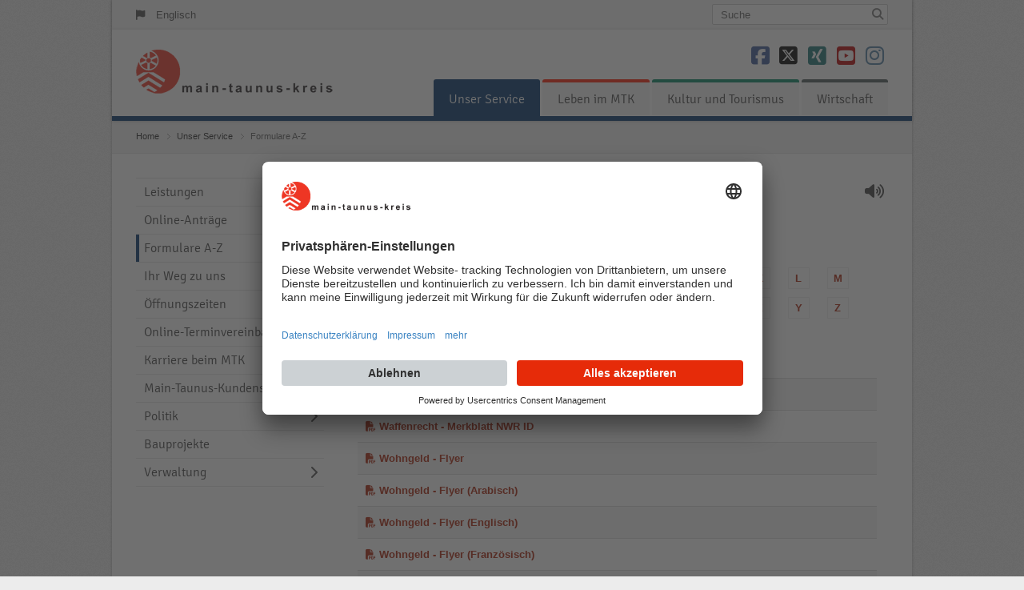

--- FILE ---
content_type: text/html;charset=UTF-8
request_url: https://www.mtk.org/Formulare-A-Z-4493.htm?alpha=W
body_size: 59122
content:
<!DOCTYPE html>
<!-- Resources Home|GlobalIconResources||GlobalHFResources||GlobalSearchResources||GlobalResources|Resources -->
<html lang="de">
<head>
    <link rel="preconnect" href="//privacy-proxy.usercentrics.eu">
    <link rel="preload" href="//privacy-proxy.usercentrics.eu/latest/uc-block.bundle.js" as="script">
    <meta data-privacy-proxy-server="https://privacy-proxy-server.usercentrics.eu">
    <script id="usercentrics-cmp" src="https://app.usercentrics.eu/browser-ui/latest/loader.js" data-settings-id="tvSF1321D" async></script>
    <script type="application/javascript" src="https://privacy-proxy.usercentrics.eu/latest/uc-block.bundle.js"></script>
    <script>
    	uc.reloadOnOptIn('S1pcEj_jZX'); // reload page on GoogleMaps optin
    	uc.reloadOnOptOut('S1pcEj_jZX'); // reload page on GoogleMaps optout
    	uc.reloadOnOptIn('BJz7qNsdj-7'); //reload page on Youtube optin
    	uc.reloadOnOptOut('BJz7qNsdj-7'); //reload page on Youtube optout
    </script>
    <meta charset="UTF-8">
    <meta http-equiv="X-UA-Compatible" content="IE=edge" />
    <meta name="robots" content="index, follow" />
    <meta name="viewport" content="width=device-width, initial-scale=1.0">
    
    <meta name="description" content="Hier finden Sie alle Formulare der Kreisverwaltung Main-Taunus." />
    <meta name="keywords" content="Formulare, Vordrucke, Merkbl&auml;tter, A-Z, A bis Z" />
    <meta property="og:title" content="Formulare A-Z" />
    <meta property="og:image" content="https://www.mtk.org/statics/ds_img/images_1200_x/Landratsamt_Unser_Kreis_1200x.jpg" />
    <meta property="og:site_name" content="www.mtk.org" />
    
    <meta property="og:description" content="Hier finden Sie alle Formulare der Kreisverwaltung Main-Taunus. Der Main-Taunus-Kreis stellt Ihnen Formulare (Vordrucke, Merkblätter, usw.) unter anderem im PDF-Format online zur Verfügung." />
    <meta name="twitter:description" content="Hier finden Sie alle Formulare der Kreisverwaltung Main-Taunus. Der Main-Taunus-Kreis stellt Ihnen Formulare (Vordrucke, Merkblätter, usw.) unter anderem im PDF-Format online zur Verfügung." />
    <meta name="twitter:title" content="Formulare A-Z" />
    <meta name="twitter:image" content="https://www.mtk.org/statics/ds_img/images_1200_x/Landratsamt_Unser_Kreis_1200x.jpg" />

    <meta name="og:url" content="https://www.mtk.org/Formulare-A-Z-4493.htm" />
    <meta name="twitter:url" content="https://www.mtk.org/Formulare-A-Z-4493.htm" />
    <link rel="canonical" href="https://www.mtk.org/Formulare-A-Z-4493.htm" />
    <link href="/statics/css/fontface.css" rel="stylesheet" />
<link href="/statics/css/style.css" rel="stylesheet" type="text/css" media="screen">
<link href="/statics/css/style-headers.css" rel="stylesheet" type="text/css" media="screen">
<link href="/statics/css/style-colors.css" rel="stylesheet" />
<link href="/statics/css/font-awesome.css" rel="stylesheet" />
<link href="/statics/css/all.css" rel="stylesheet" />
<link href="/statics/css/custom.min.css" rel="stylesheet" />
<link href="/statics/css/shariff.min.css" rel="stylesheet" />
<link href="/statics/css/style_hessenfinder.css" rel="stylesheet">
<link href="/statics/css/jquery-ui.css" rel="stylesheet" />
<link rel="icon" type="image/png" sizes="96x96" href="/statics/images/mtk/favicon-96x96.png" />


<script>
    var verband = false;
</script>

<link rel="stylesheet" type="text/css" href="/statics/css/survey-dialog.min.css">


    
                    
                    
                

    <title>Kreisverwaltung Main-TaunusFormulare A-Z</title>
    
    
</head>
<body class="home boxed shadow p05 color-red">
    <div class="root">
        <a class="skiplink" href="#content">zum Inhalt</a>
        <a class="skiplink" href="#mainNavigation">zur Hauptnavigation</a>
        <a class="skiplink" href="#page-footer">zum Seitenfu&szlig;</a>
        <header class="h5 sticky-enabled no-topbar">
    <section class="top">
        <div>
            <nav class="utils" aria-label="Sprachwechselnavigation">
                <ul>
                    
                    
                    <li>
                        <i class="fa fa-flag">
                            <span class="show-for-sr">Sprache wechseln</span>
                        </i>
                                
                             
                        <a href="/en/index.htm" class="lang-en">
                        	Englisch
                        </a >
                            			
                   </li> 
                                
                </ul>
            </nav>
            <form method="GET" class="searchform" action="/Suche-85.htm" role="search" autocomplete="off">
                <fieldset>
                    <label for="search" class="show-for-sr">Suche</label>
                    <input type="text" name="search" id="search" class="js-searchfield-top" autocomplete="off" placeholder="Suche">
                    <button type="submit" id="searchsubmit" value="Search" class="fa fa-search">
                         <span class="show-for-sr">Suchen</span>
                    </button>
                </fieldset>
                <div class="auto-suggestions_mainsearch">
                    <ul class="list-unstyled"></ul>
                </div>
            </form>
            <a id="toggle-search" class="fa fa-search fa-2x" aria-label="Suche starten"></a>
        </div>
    </section>
    <section class="main-header">
        <div class="header-wrapper" role="banner">
            <span class="title">
                <a href="/index.htm">
                    <picture>
                        <source media="(max-width: 800px)" srcset="/statics/ds_img/images_layout/logo_org.png">
                        <img src="/statics/ds_img/images_layout/logo_org.png" alt="Main-Taunus-Kreis Logo" width="250">
                    </picture>
                </a>
            </span>
            <nav class="social colored" aria-label="Social-Media-Navigation">
                <ul>
                    <li><a href="https://www.facebook.com/pages/Main-Taunus-Kreis/110738518967113" class=""><span class="fa-brands fa-facebook-square fa-2x facebook-icon" aria-hidden="true"></span><span class="label">Facebook</span></a></li>
                    <li><a href="https://twitter.com/mtk_info" class=""><span class="fa-brands fa-square-x-twitter fa-2x twitter-icon" aria-hidden="true"></span><span class="label">Twitter</span></a></li>
                    <li><a href="https://www.xing.com/companies/main-taunus-kreis" class=""><span class="fa-brands fa-xing-square fa-2x xing-icon" aria-hidden="true"></span><span class="label">Xing</span>+</a></li>
                    <li><a href="https://www.youtube.com/channel/UCRCz2YO6RiqL5Fx_rRhBfRQ" class=""><span class="fa-brands fa-youtube-square fa-2x youtube-icon" aria-hidden="true"></span><span class="label">Youtube</span>+</a></li>
                    <li><a href="https://www.instagram.com/main.taunus.kreis" class=""><span class="fa-brands fa-instagram fa-2x instagram-icon" aria-hidden="true"></span><span class="label">Instagram</span>+</a></li>
                </ul>
            </nav>
        </div>
        <nav class="mainmenu" id="mainNavigation" aria-label="Hauptnavigation">
            <ul role="menubar">
                <!--
                
            
                <li role="menuitem" class="current-menu-item">
                    <a href="/Unser-Service-10.htm" class="area">
                        Unser Service
                    </a>
                    <ul role="menu">
                        
                
            
<li role="menuitem">
    <a href="/Leistungen-19.htm">Leistungen</a>
</li>
                
            
<li role="menuitem">
    <a href="/Online-Antrage-11476.htm">Online-Anträge</a>
</li>
                
            
<li role="menuitem">
    <a href="/Formulare-A-Z-4493.htm">Formulare A-Z</a>
</li>
                
            
<li role="menuitem">
    <a href="/Ihr-Weg-zu-uns-150.htm">Ihr Weg zu uns</a>
</li>
                
            
<li role="menuitem">
    <a href="/Offnungszeiten-937.htm">Öffnungszeiten</a>
</li>
                
            
<li role="menuitem">
    <a href="/Online-Terminvereinbarung-6438.htm">Online-Terminvereinbarung</a>
</li>
                
            
<li role="menuitem">
    <a href="/MTK-als-Arbeitgeber-3730.htm">Karriere beim MTK</a>
</li>
                
            
<li role="menuitem">
    <a href="/Main-Taunus-Kundenservice-428.htm">Main-Taunus-Kundenservice</a>
</li>
                
            
<li role="menuitem">
    <a href="/Politik-18.htm">Politik</a>
</li>
                
            
<li role="menuitem">
    <a href="/Unsere-Bauprojekte-9444.htm">Bauprojekte</a>
</li>
                
            
<li role="menuitem">
    <a href="/Verwaltung-17.htm">Verwaltung</a>
</li>
                    </ul>
                </li>                
            
 
                
            
                <li role="menuitem">
                    <a href="/Leben-im-MTK-9.htm" class="living">
                        Leben im MTK
                    </a>
                    <ul role="menu">
                        
                
            
<li role="menuitem">
    <a href="/Kreisportrait-16.htm">Kreisportrait</a>
</li>
                
            
<li role="menuitem">
    <a href="/Arbeit-153.htm">Arbeit & Berufsbildung </a>
</li>
                
            
<li role="menuitem">
    <a href="/Aktuelles-3913.htm">Aktuelles</a>
</li>
                
            
<li role="menuitem">
    <a href="/Asyl-349.htm">Asyl</a>
</li>
                
            
<li role="menuitem">
    <a href="/Bauen-und-Wohnen-154.htm">Bauen und Wohnen</a>
</li>
                
            
<li role="menuitem">
    <a href="/Ehrenamt-414.htm">Ehrenamt</a>
</li>
                
            
<li role="menuitem">
    <a href="/Familie-und-Frauen-155.htm">Familie und Frauen</a>
</li>
                
            
<li role="menuitem">
    <a href="/Freizeit-156.htm">Freizeit</a>
</li>
                
            
<li role="menuitem">
    <a href="/Gesundheit-157.htm">Gesundheit</a>
</li>
                
            
<li role="menuitem">
    <a href="/Kinder-und-Jugend-159.htm">Kinder und Jugend</a>
</li>
                
            
<li role="menuitem">
    <a href="/Schule-und-Bildung-160.htm">Schule und Bildung</a>
</li>
                
            
<li role="menuitem">
    <a href="/Sicherheit-158.htm">Sicherheit</a>
</li>
                
            
<li role="menuitem">
    <a href="/Soziales-Inklusion-und-Integration-161.htm">Soziales, Inklusion und Integration</a>
</li>
                
            
<li role="menuitem">
    <a href="/Sport-162.htm">Sport</a>
</li>
                
            
<li role="menuitem">
    <a href="/Umwelt-163.htm">Umwelt</a>
</li>
                
            
<li role="menuitem">
    <a href="/Verbraucher-Tierschutz-164.htm">Verbraucher- / Tierschutz</a>
</li>
                
            
<li role="menuitem">
    <a href="/Verkehr-165.htm">Verkehr</a>
</li>
                    </ul>
                </li>                
            
 
                
            
                <li role="menuitem">
                    <a href="/Kultur-und-Tourismus-11.htm" class="tourism">
                        Kultur und Tourismus
                    </a>
                    <ul role="menu">
                        
                
            
<li role="menuitem">
    <a href="/main-taunus-klassik.htm">Main-Taunus-Klassik</a>
</li>
                
            
<li role="menuitem">
    <a href="/Kunstsammlung-3402.htm">Kunstsammlung Landratsamt</a>
</li>
                
            
<li role="menuitem">
    <a href="/Main-Taunus-Konzerte-22.htm">Main-Taunus-Konzerte</a>
</li>
                
            
<li role="menuitem">
    <a href="/Kulturelle-Bildung-271.htm">Kulturelle Bildung</a>
</li>
                
            
<li role="menuitem">
    <a href="/Regional-und-Kreisgeschichte-8599.htm">Regional- und Kreisgeschichte</a>
</li>
                
            
<li role="menuitem">
    <a href="/Sehenswurdigkeiten-3783.htm">Sehenswürdigkeiten</a>
</li>
                
            
<li role="menuitem">
    <a href="/Tourismusforderung-2664.htm">Tourismusförderung</a>
</li>
                    </ul>
                </li>                
            
 
                
            
                <li role="menuitem">
                    <a href="/Wirtschaftsstandort-MTK-347.htm" class="economy">
                        Wirtschaft
                    </a>
                    <ul role="menu">
                        
                
            
<li role="menuitem">
    <a href="/Wirtschaftsstandort-MTK-347.htm">Wirtschaftsstandort MTK</a>
</li>
                
            
<li role="menuitem">
    <a href="/Wirtschaftsforderung-2429.htm">Wirtschaftsförderung</a>
</li>
                
            
<li role="menuitem">
    <a href="/Gewerbe-Mittelstand-11227.htm">Gewerbe Mittelstand</a>
</li>
                    </ul>
                </li>                
            
 -->
                
                				
                
            
                <li role="menuitem" class="current-menu-item">
                    <a href="/Unser-Service-10.htm" class="area">
                        Unser Service
                    </a>
                    <ul role="menu">
                        
                
            
<li role="menuitem">
    <a href="/Leistungen-19.htm">Leistungen</a>
</li>
                
            
<li role="menuitem">
    <a href="/Online-Antrage-11476.htm">Online-Anträge</a>
</li>
                
            
<li role="menuitem">
    <a href="/Formulare-A-Z-4493.htm">Formulare A-Z</a>
</li>
                
            
<li role="menuitem">
    <a href="/Ihr-Weg-zu-uns-150.htm">Ihr Weg zu uns</a>
</li>
                
            
<li role="menuitem">
    <a href="/Offnungszeiten-937.htm">Öffnungszeiten</a>
</li>
                
            
<li role="menuitem">
    <a href="/Online-Terminvereinbarung-6438.htm">Online-Terminvereinbarung</a>
</li>
                
            
<li role="menuitem">
    <a href="/MTK-als-Arbeitgeber-3730.htm">Karriere beim MTK</a>
</li>
                
            
<li role="menuitem">
    <a href="/Main-Taunus-Kundenservice-428.htm">Main-Taunus-Kundenservice</a>
</li>
                
            
<li role="menuitem">
    <a href="/Politik-18.htm">Politik</a>
</li>
                
            
<li role="menuitem">
    <a href="/Unsere-Bauprojekte-9444.htm">Bauprojekte</a>
</li>
                
            
<li role="menuitem">
    <a href="/Verwaltung-17.htm">Verwaltung</a>
</li>
                    </ul>
                </li>                
            
 
                
            
                <li role="menuitem">
                    <a href="/Leben-im-MTK-9.htm" class="living">
                        Leben im MTK
                    </a>
                    <ul role="menu">
                        
                
            
<li role="menuitem">
    <a href="/Kreisportrait-16.htm">Kreisportrait</a>
</li>
                
            
<li role="menuitem">
    <a href="/Arbeit-153.htm">Arbeit & Berufsbildung </a>
</li>
                
            
<li role="menuitem">
    <a href="/Aktuelles-3913.htm">Aktuelles</a>
</li>
                
            
<li role="menuitem">
    <a href="/Asyl-349.htm">Asyl</a>
</li>
                
            
<li role="menuitem">
    <a href="/Bauen-und-Wohnen-154.htm">Bauen und Wohnen</a>
</li>
                
            
<li role="menuitem">
    <a href="/Ehrenamt-414.htm">Ehrenamt</a>
</li>
                
            
<li role="menuitem">
    <a href="/Familie-und-Frauen-155.htm">Familie und Frauen</a>
</li>
                
            
<li role="menuitem">
    <a href="/Freizeit-156.htm">Freizeit</a>
</li>
                
            
<li role="menuitem">
    <a href="/Gesundheit-157.htm">Gesundheit</a>
</li>
                
            
<li role="menuitem">
    <a href="/Kinder-und-Jugend-159.htm">Kinder und Jugend</a>
</li>
                
            
<li role="menuitem">
    <a href="/Schule-und-Bildung-160.htm">Schule und Bildung</a>
</li>
                
            
<li role="menuitem">
    <a href="/Sicherheit-158.htm">Sicherheit</a>
</li>
                
            
<li role="menuitem">
    <a href="/Soziales-Inklusion-und-Integration-161.htm">Soziales, Inklusion und Integration</a>
</li>
                
            
<li role="menuitem">
    <a href="/Sport-162.htm">Sport</a>
</li>
                
            
<li role="menuitem">
    <a href="/Umwelt-163.htm">Umwelt</a>
</li>
                
            
<li role="menuitem">
    <a href="/Verbraucher-Tierschutz-164.htm">Verbraucher- / Tierschutz</a>
</li>
                
            
<li role="menuitem">
    <a href="/Verkehr-165.htm">Verkehr</a>
</li>
                    </ul>
                </li>                
            
 
                
            
                <li role="menuitem">
                    <a href="/Kultur-und-Tourismus-11.htm" class="tourism">
                        Kultur und Tourismus
                    </a>
                    <ul role="menu">
                        
                
            
<li role="menuitem">
    <a href="/main-taunus-klassik.htm">Main-Taunus-Klassik</a>
</li>
                
            
<li role="menuitem">
    <a href="/Kunstsammlung-3402.htm">Kunstsammlung Landratsamt</a>
</li>
                
            
<li role="menuitem">
    <a href="/Main-Taunus-Konzerte-22.htm">Main-Taunus-Konzerte</a>
</li>
                
            
<li role="menuitem">
    <a href="/Kulturelle-Bildung-271.htm">Kulturelle Bildung</a>
</li>
                
            
<li role="menuitem">
    <a href="/Regional-und-Kreisgeschichte-8599.htm">Regional- und Kreisgeschichte</a>
</li>
                
            
<li role="menuitem">
    <a href="/Sehenswurdigkeiten-3783.htm">Sehenswürdigkeiten</a>
</li>
                
            
<li role="menuitem">
    <a href="/Tourismusforderung-2664.htm">Tourismusförderung</a>
</li>
                    </ul>
                </li>                
            
 
                
            
                <li role="menuitem">
                    <a href="/Wirtschaftsstandort-MTK-347.htm" class="economy">
                        Wirtschaft
                    </a>
                    <ul role="menu">
                        
                
            
<li role="menuitem">
    <a href="/Wirtschaftsstandort-MTK-347.htm">Wirtschaftsstandort MTK</a>
</li>
                
            
<li role="menuitem">
    <a href="/Wirtschaftsforderung-2429.htm">Wirtschaftsförderung</a>
</li>
                
            
<li role="menuitem">
    <a href="/Gewerbe-Mittelstand-11227.htm">Gewerbe Mittelstand</a>
</li>
                    </ul>
                </li>                
            
 
                			 
            </ul>
            
            <div id="mobile-nav" class="menu">
                <ul role="menu">
                    
                    				
                
            
                <li role="menuitem" class="area">
                    <div class="mobile-nav__item-header" role="heading" aria-level="1">
                        <a tabindex="0" role="button" aria-expanded="false">
                            Unser Service<i class="fa fa-chevron-down" aria-label="Navigationsebene öffnen"></i>
                        </a>
                    </div>
                    <div class="mobile-nav__item-body">   
                        <ul role="menu">
                            
                
            
<li role="menuitem">
    <div class="mobile-nav__item-header" role="heading" aria-level="2">
        <a href="/Leistungen-19.htm">Leistungen<i class="fa fa-chevron-right" aria-label="Navigationsebene öffnen"></i></a>
    </div>
</li>
                
            
<li role="menuitem">
    <div class="mobile-nav__item-header" role="heading" aria-level="2">
        <a href="/Online-Antrage-11476.htm">Online-Anträge<i class="fa fa-chevron-right" aria-label="Navigationsebene öffnen"></i></a>
    </div>
</li>
                
            
<li role="menuitem">
    <div class="mobile-nav__item-header" role="heading" aria-level="2">
        <a href="/Formulare-A-Z-4493.htm">Formulare A-Z<i class="fa fa-chevron-right" aria-label="Navigationsebene öffnen"></i></a>
    </div>
</li>
                
            
<li role="menuitem">
    <div class="mobile-nav__item-header" role="heading" aria-level="2">
        <a href="/Ihr-Weg-zu-uns-150.htm">Ihr Weg zu uns<i class="fa fa-chevron-right" aria-label="Navigationsebene öffnen"></i></a>
    </div>
</li>
                
            
<li role="menuitem">
    <div class="mobile-nav__item-header" role="heading" aria-level="2">
        <a href="/Offnungszeiten-937.htm">Öffnungszeiten<i class="fa fa-chevron-right" aria-label="Navigationsebene öffnen"></i></a>
    </div>
</li>
                
            
<li role="menuitem">
    <div class="mobile-nav__item-header" role="heading" aria-level="2">
        <a href="/Online-Terminvereinbarung-6438.htm">Online-Terminvereinbarung<i class="fa fa-chevron-right" aria-label="Navigationsebene öffnen"></i></a>
    </div>
</li>
                
            
<li role="menuitem">
    <div class="mobile-nav__item-header" role="heading" aria-level="2">
        <a href="/MTK-als-Arbeitgeber-3730.htm">Karriere beim MTK<i class="fa fa-chevron-right" aria-label="Navigationsebene öffnen"></i></a>
    </div>
</li>
                
            
<li role="menuitem">
    <div class="mobile-nav__item-header" role="heading" aria-level="2">
        <a href="/Main-Taunus-Kundenservice-428.htm">Main-Taunus-Kundenservice<i class="fa fa-chevron-right" aria-label="Navigationsebene öffnen"></i></a>
    </div>
</li>
                
            
<li role="menuitem">
    <div class="mobile-nav__item-header" role="heading" aria-level="2">
        <a href="/Politik-18.htm">Politik<i class="fa fa-chevron-right" aria-label="Navigationsebene öffnen"></i></a>
    </div>
</li>
                
            
<li role="menuitem">
    <div class="mobile-nav__item-header" role="heading" aria-level="2">
        <a href="/Unsere-Bauprojekte-9444.htm">Bauprojekte<i class="fa fa-chevron-right" aria-label="Navigationsebene öffnen"></i></a>
    </div>
</li>
                
            
<li role="menuitem">
    <div class="mobile-nav__item-header" role="heading" aria-level="2">
        <a href="/Verwaltung-17.htm">Verwaltung<i class="fa fa-chevron-right" aria-label="Navigationsebene öffnen"></i></a>
    </div>
</li>
                        </ul>
                    </div>
                </li>                
            
                
            
                <li role="menuitem" class="living">
                    <div class="mobile-nav__item-header" role="heading" aria-level="1">
                        <a tabindex="0" role="button" aria-expanded="false">
                            Leben im MTK<i class="fa fa-chevron-down" aria-label="Navigationsebene öffnen"></i>
                        </a>
                    </div>
                    <div class="mobile-nav__item-body">   
                        <ul role="menu">
                            
                
            
<li role="menuitem">
    <div class="mobile-nav__item-header" role="heading" aria-level="2">
        <a href="/Kreisportrait-16.htm">Kreisportrait<i class="fa fa-chevron-right" aria-label="Navigationsebene öffnen"></i></a>
    </div>
</li>
                
            
<li role="menuitem">
    <div class="mobile-nav__item-header" role="heading" aria-level="2">
        <a href="/Arbeit-153.htm">Arbeit & Berufsbildung <i class="fa fa-chevron-right" aria-label="Navigationsebene öffnen"></i></a>
    </div>
</li>
                
            
<li role="menuitem">
    <div class="mobile-nav__item-header" role="heading" aria-level="2">
        <a href="/Aktuelles-3913.htm">Aktuelles<i class="fa fa-chevron-right" aria-label="Navigationsebene öffnen"></i></a>
    </div>
</li>
                
            
<li role="menuitem">
    <div class="mobile-nav__item-header" role="heading" aria-level="2">
        <a href="/Asyl-349.htm">Asyl<i class="fa fa-chevron-right" aria-label="Navigationsebene öffnen"></i></a>
    </div>
</li>
                
            
<li role="menuitem">
    <div class="mobile-nav__item-header" role="heading" aria-level="2">
        <a href="/Bauen-und-Wohnen-154.htm">Bauen und Wohnen<i class="fa fa-chevron-right" aria-label="Navigationsebene öffnen"></i></a>
    </div>
</li>
                
            
<li role="menuitem">
    <div class="mobile-nav__item-header" role="heading" aria-level="2">
        <a href="/Ehrenamt-414.htm">Ehrenamt<i class="fa fa-chevron-right" aria-label="Navigationsebene öffnen"></i></a>
    </div>
</li>
                
            
<li role="menuitem">
    <div class="mobile-nav__item-header" role="heading" aria-level="2">
        <a href="/Familie-und-Frauen-155.htm">Familie und Frauen<i class="fa fa-chevron-right" aria-label="Navigationsebene öffnen"></i></a>
    </div>
</li>
                
            
<li role="menuitem">
    <div class="mobile-nav__item-header" role="heading" aria-level="2">
        <a href="/Freizeit-156.htm">Freizeit<i class="fa fa-chevron-right" aria-label="Navigationsebene öffnen"></i></a>
    </div>
</li>
                
            
<li role="menuitem">
    <div class="mobile-nav__item-header" role="heading" aria-level="2">
        <a href="/Gesundheit-157.htm">Gesundheit<i class="fa fa-chevron-right" aria-label="Navigationsebene öffnen"></i></a>
    </div>
</li>
                
            
<li role="menuitem">
    <div class="mobile-nav__item-header" role="heading" aria-level="2">
        <a href="/Kinder-und-Jugend-159.htm">Kinder und Jugend<i class="fa fa-chevron-right" aria-label="Navigationsebene öffnen"></i></a>
    </div>
</li>
                
            
<li role="menuitem">
    <div class="mobile-nav__item-header" role="heading" aria-level="2">
        <a href="/Schule-und-Bildung-160.htm">Schule und Bildung<i class="fa fa-chevron-right" aria-label="Navigationsebene öffnen"></i></a>
    </div>
</li>
                
            
<li role="menuitem">
    <div class="mobile-nav__item-header" role="heading" aria-level="2">
        <a href="/Sicherheit-158.htm">Sicherheit<i class="fa fa-chevron-right" aria-label="Navigationsebene öffnen"></i></a>
    </div>
</li>
                
            
<li role="menuitem">
    <div class="mobile-nav__item-header" role="heading" aria-level="2">
        <a href="/Soziales-Inklusion-und-Integration-161.htm">Soziales, Inklusion und Integration<i class="fa fa-chevron-right" aria-label="Navigationsebene öffnen"></i></a>
    </div>
</li>
                
            
<li role="menuitem">
    <div class="mobile-nav__item-header" role="heading" aria-level="2">
        <a href="/Sport-162.htm">Sport<i class="fa fa-chevron-right" aria-label="Navigationsebene öffnen"></i></a>
    </div>
</li>
                
            
<li role="menuitem">
    <div class="mobile-nav__item-header" role="heading" aria-level="2">
        <a href="/Umwelt-163.htm">Umwelt<i class="fa fa-chevron-right" aria-label="Navigationsebene öffnen"></i></a>
    </div>
</li>
                
            
<li role="menuitem">
    <div class="mobile-nav__item-header" role="heading" aria-level="2">
        <a href="/Verbraucher-Tierschutz-164.htm">Verbraucher- / Tierschutz<i class="fa fa-chevron-right" aria-label="Navigationsebene öffnen"></i></a>
    </div>
</li>
                
            
<li role="menuitem">
    <div class="mobile-nav__item-header" role="heading" aria-level="2">
        <a href="/Verkehr-165.htm">Verkehr<i class="fa fa-chevron-right" aria-label="Navigationsebene öffnen"></i></a>
    </div>
</li>
                        </ul>
                    </div>
                </li>                
            
                
            
                <li role="menuitem" class="tourism">
                    <div class="mobile-nav__item-header" role="heading" aria-level="1">
                        <a tabindex="0" role="button" aria-expanded="false">
                            Kultur und Tourismus<i class="fa fa-chevron-down" aria-label="Navigationsebene öffnen"></i>
                        </a>
                    </div>
                    <div class="mobile-nav__item-body">   
                        <ul role="menu">
                            
                
            
<li role="menuitem">
    <div class="mobile-nav__item-header" role="heading" aria-level="2">
        <a href="/main-taunus-klassik.htm">Main-Taunus-Klassik<i class="fa fa-chevron-right" aria-label="Navigationsebene öffnen"></i></a>
    </div>
</li>
                
            
<li role="menuitem">
    <div class="mobile-nav__item-header" role="heading" aria-level="2">
        <a href="/Kunstsammlung-3402.htm">Kunstsammlung Landratsamt<i class="fa fa-chevron-right" aria-label="Navigationsebene öffnen"></i></a>
    </div>
</li>
                
            
<li role="menuitem">
    <div class="mobile-nav__item-header" role="heading" aria-level="2">
        <a href="/Main-Taunus-Konzerte-22.htm">Main-Taunus-Konzerte<i class="fa fa-chevron-right" aria-label="Navigationsebene öffnen"></i></a>
    </div>
</li>
                
            
<li role="menuitem">
    <div class="mobile-nav__item-header" role="heading" aria-level="2">
        <a href="/Kulturelle-Bildung-271.htm">Kulturelle Bildung<i class="fa fa-chevron-right" aria-label="Navigationsebene öffnen"></i></a>
    </div>
</li>
                
            
<li role="menuitem">
    <div class="mobile-nav__item-header" role="heading" aria-level="2">
        <a href="/Regional-und-Kreisgeschichte-8599.htm">Regional- und Kreisgeschichte<i class="fa fa-chevron-right" aria-label="Navigationsebene öffnen"></i></a>
    </div>
</li>
                
            
<li role="menuitem">
    <div class="mobile-nav__item-header" role="heading" aria-level="2">
        <a href="/Sehenswurdigkeiten-3783.htm">Sehenswürdigkeiten<i class="fa fa-chevron-right" aria-label="Navigationsebene öffnen"></i></a>
    </div>
</li>
                
            
<li role="menuitem">
    <div class="mobile-nav__item-header" role="heading" aria-level="2">
        <a href="/Tourismusforderung-2664.htm">Tourismusförderung<i class="fa fa-chevron-right" aria-label="Navigationsebene öffnen"></i></a>
    </div>
</li>
                        </ul>
                    </div>
                </li>                
            
                
            
                <li role="menuitem" class="economy">
                    <div class="mobile-nav__item-header" role="heading" aria-level="1">
                        <a tabindex="0" role="button" aria-expanded="false">
                            Wirtschaft<i class="fa fa-chevron-down" aria-label="Navigationsebene öffnen"></i>
                        </a>
                    </div>
                    <div class="mobile-nav__item-body">   
                        <ul role="menu">
                            
                
            
<li role="menuitem">
    <div class="mobile-nav__item-header" role="heading" aria-level="2">
        <a href="/Wirtschaftsstandort-MTK-347.htm">Wirtschaftsstandort MTK<i class="fa fa-chevron-right" aria-label="Navigationsebene öffnen"></i></a>
    </div>
</li>
                
            
<li role="menuitem">
    <div class="mobile-nav__item-header" role="heading" aria-level="2">
        <a href="/Wirtschaftsforderung-2429.htm">Wirtschaftsförderung<i class="fa fa-chevron-right" aria-label="Navigationsebene öffnen"></i></a>
    </div>
</li>
                
            
<li role="menuitem">
    <div class="mobile-nav__item-header" role="heading" aria-level="2">
        <a href="/Gewerbe-Mittelstand-11227.htm">Gewerbe Mittelstand<i class="fa fa-chevron-right" aria-label="Navigationsebene öffnen"></i></a>
    </div>
</li>
                        </ul>
                    </div>
                </li>                
            
                    			 
                </ul>
            </div>
        </nav>
        <div class="clear"></div>
    </section>
</header> 
 
        <nav class="breadcrumb p00" aria-label="Seitenpfad">
            <p>
                
                				
                
            
                <a href="/index.htm">Home</a>
                
                
            
                <a href="/Unser-Service-10.htm">Unser Service</a>
                
                
            
                Formulare A-Z
            
 
            
 
            
 
                			
            </p>
        </nav>
        <div class="content" id="content" role="main">
            <article class="main" id="main-4493">
                
                                
                                <div id="readspeaker_button1" class="rs_skip rsbtn rs_preserve" style="font-size:1.2rem">
                                    <a href="#" class="js_showHideRS" title="Readspeaker aktivieren">
                                        <span class="fa fa-volume-up">
                                            <span class="show-for-sr">
                                                Vorlesen
                                            </span>
                                        </span>
                                    </a>
                                    <a rel="nofollow" class="rsbtn_play" accesskey="L" title="Vorlesen von Readspeaker" href="https://app-eu.readspeaker.com/cgi-bin/rsent?customerid=8723&amp;lang=de_de&amp;voice=de_marlene&amp;readid=main-4493&amp;url=https%3A%2F%2Fwww.mtk.org%2FFormulare-A-Z-4493.htm%3falpha%3DW">
                                        <span class="rsbtn_left rsimg rspart">
                                            <span class="rsbtn_text">
                                                <span>
                                                    Vorlesen
                                                </span>
                                            </span>
                                        </span>
                                        <span class="rsbtn_right rsimg rsplay rspart"></span>
                                    </a>
                                </div>
                            
                
                    <h1>Formulare A-Z</h1>
<p>Hier finden Sie unsere Formulare von A-Z.</p>
<div class="hessenfinder_suche">
<p class="show-for-sr">Aktueller Buchstabe:&nbsp;W</p>
<nav aria-label="Alphabetische Suche" class="nav-AZ">
<ul>
<li class="tsaid_first">
<a href="?alpha=A" rel="nofollow">A</a>
</li>
<li>
<a href="?alpha=B" rel="nofollow">B</a>
</li>
<li>
<a href="?alpha=C" rel="nofollow">C</a>
</li>
<li>
<a href="?alpha=D" rel="nofollow">D</a>
</li>
<li>
<a href="?alpha=E" rel="nofollow">E</a>
</li>
<li>
<a href="?alpha=F" rel="nofollow">F</a>
</li>
<li>
<a href="?alpha=G" rel="nofollow">G</a>
</li>
<li>
<a href="?alpha=H" rel="nofollow">H</a>
</li>
<li>
<a href="?alpha=I" rel="nofollow">I</a>
</li>
<li>
<a href="?alpha=J" rel="nofollow">J</a>
</li>
<li>
<a href="?alpha=K" rel="nofollow">K</a>
</li>
<li>
<a href="?alpha=L" rel="nofollow">L</a>
</li>
<li>
<a href="?alpha=M" rel="nofollow">M</a>
</li>
<li>
<a href="?alpha=N" rel="nofollow">N</a>
</li>
<li>
<a href="?alpha=O" rel="nofollow">O</a>
</li>
<li>
<a href="?alpha=P" rel="nofollow">P</a>
</li>
<li>
<a href="?alpha=Q" rel="nofollow">Q</a>
</li>
<li>
<a href="?alpha=R" rel="nofollow">R</a>
</li>
<li>
<a href="?alpha=S" rel="nofollow">S</a>
</li>
<li>
<a href="?alpha=T" rel="nofollow">T</a>
</li>
<li>
<a href="?alpha=U" rel="nofollow">U</a>
</li>
<li>
<a href="?alpha=V" rel="nofollow">V</a>
</li>
<li>
<a href="?alpha=W" rel="nofollow" style="font-weight:bold;font-size:200%">W</a>
</li>
<li>
<a href="?alpha=X" rel="nofollow">X</a>
</li>
<li>
<a href="?alpha=Y" rel="nofollow">Y</a>
</li>
<li class="tsaid_last">
<a href="?alpha=Z" rel="nofollow">Z</a>
</li>
</ul>
</nav><section class="search-results">
<div class="result-list">
<h2>Formulare</h2>
<ul>
<li>
<a style="color:#aa2108;font-weight:bold" target="_BLANK" type="application/pdf" href="https://include-he.zfinder.de/IWFileLoader?tsaid_fileId=350360782&amp;tsaid_oeid=8975454" title="Download:&nbsp;Waffenbesitzkarte (Antrag auf Erteilung, Verlängerung)&nbsp;(pdf)"><i aria-hidden="true" class="fa fa-file-pdf-o" style="color:#aa2108"></i><span class="show-for-sr">PDF</span>&nbsp;Waffenbesitzkarte (Antrag auf Erteilung, Verlängerung)</a>
</li>
<li>
<a style="color:#aa2108;font-weight:bold" target="_BLANK" type="application/pdf" href="https://include-he.zfinder.de/IWFileLoader?tsaid_fileId=370398503&amp;tsaid_oeid=8975454" title="Download:&nbsp;Waffenrecht - Merkblatt NWR ID&nbsp;(pdf)"><i aria-hidden="true" class="fa fa-file-pdf-o" style="color:#aa2108"></i><span class="show-for-sr">PDF</span>&nbsp;Waffenrecht - Merkblatt NWR ID</a>
</li>
<li>
<a style="color:#aa2108;font-weight:bold" target="_BLANK" type="application/pdf" href="https://include-he.zfinder.de/IWFileLoader?tsaid_fileId=431326109&amp;tsaid_oeid=431308994" title="Download:&nbsp;Wohngeld - Flyer&nbsp;(pdf)"><i aria-hidden="true" class="fa fa-file-pdf-o" style="color:#aa2108"></i><span class="show-for-sr">PDF</span>&nbsp;Wohngeld - Flyer</a>
</li>
<li>
<a style="color:#aa2108;font-weight:bold" target="_BLANK" type="application/pdf" href="https://include-he.zfinder.de/IWFileLoader?tsaid_fileId=431326161&amp;tsaid_oeid=431308994" title="Download:&nbsp;Wohngeld - Flyer (Arabisch)&nbsp;(pdf)"><i aria-hidden="true" class="fa fa-file-pdf-o" style="color:#aa2108"></i><span class="show-for-sr">PDF</span>&nbsp;Wohngeld - Flyer (Arabisch)</a>
</li>
<li>
<a style="color:#aa2108;font-weight:bold" target="_BLANK" type="application/pdf" href="https://include-he.zfinder.de/IWFileLoader?tsaid_fileId=431308999&amp;tsaid_oeid=431308994" title="Download:&nbsp;Wohngeld - Flyer (Englisch)&nbsp;(pdf)"><i aria-hidden="true" class="fa fa-file-pdf-o" style="color:#aa2108"></i><span class="show-for-sr">PDF</span>&nbsp;Wohngeld - Flyer (Englisch)</a>
</li>
<li>
<a style="color:#aa2108;font-weight:bold" target="_BLANK" type="application/pdf" href="https://include-he.zfinder.de/IWFileLoader?tsaid_fileId=431326163&amp;tsaid_oeid=431308994" title="Download:&nbsp;Wohngeld - Flyer (Französisch)&nbsp;(pdf)"><i aria-hidden="true" class="fa fa-file-pdf-o" style="color:#aa2108"></i><span class="show-for-sr">PDF</span>&nbsp;Wohngeld - Flyer (Französisch)</a>
</li>
<li>
<a style="color:#aa2108;font-weight:bold" target="_BLANK" type="application/pdf" href="https://include-he.zfinder.de/IWFileLoader?tsaid_fileId=431326121&amp;tsaid_oeid=431308994" title="Download:&nbsp;Wohngeld - Flyer (leichte Sprache)&nbsp;(pdf)"><i aria-hidden="true" class="fa fa-file-pdf-o" style="color:#aa2108"></i><span class="show-for-sr">PDF</span>&nbsp;Wohngeld - Flyer (leichte Sprache)</a>
</li>
<li>
<a style="color:#aa2108;font-weight:bold" target="_BLANK" type="application/pdf" href="https://include-he.zfinder.de/IWFileLoader?tsaid_fileId=431326175&amp;tsaid_oeid=431308994" title="Download:&nbsp;Wohngeld - Flyer (Polnisch)&nbsp;(pdf)"><i aria-hidden="true" class="fa fa-file-pdf-o" style="color:#aa2108"></i><span class="show-for-sr">PDF</span>&nbsp;Wohngeld - Flyer (Polnisch)</a>
</li>
<li>
<a style="color:#aa2108;font-weight:bold" target="_BLANK" type="application/pdf" href="https://include-he.zfinder.de/IWFileLoader?tsaid_fileId=431326149&amp;tsaid_oeid=431308994" title="Download:&nbsp;Wohngeld - Flyer (Russisch)&nbsp;(pdf)"><i aria-hidden="true" class="fa fa-file-pdf-o" style="color:#aa2108"></i><span class="show-for-sr">PDF</span>&nbsp;Wohngeld - Flyer (Russisch)</a>
</li>
<li>
<a style="color:#aa2108;font-weight:bold" target="_BLANK" type="application/pdf" href="https://include-he.zfinder.de/IWFileLoader?tsaid_fileId=431326151&amp;tsaid_oeid=431308994" title="Download:&nbsp;Wohngeld - Flyer (Türkisch)&nbsp;(pdf)"><i aria-hidden="true" class="fa fa-file-pdf-o" style="color:#aa2108"></i><span class="show-for-sr">PDF</span>&nbsp;Wohngeld - Flyer (Türkisch)</a>
</li>
<li>
<a style="color:#aa2108;font-weight:bold" target="_BLANK" type="application/pdf" href="https://include-he.zfinder.de/IWFileLoader?tsaid_fileId=431326117&amp;tsaid_oeid=431308994" title="Download:&nbsp;Wohngeld - Flyer (Ukrainisch)&nbsp;(pdf)"><i aria-hidden="true" class="fa fa-file-pdf-o" style="color:#aa2108"></i><span class="show-for-sr">PDF</span>&nbsp;Wohngeld - Flyer (Ukrainisch)</a>
</li>
<li>
<a style="color:#aa2108;font-weight:bold" target="_BLANK" type="application/pdf" href="https://include-he.zfinder.de/IWFileLoader?tsaid_fileId=431326129&amp;tsaid_oeid=431308994" title="Download:&nbsp;Wohngeld - Hinweisblatt&nbsp;(pdf)"><i aria-hidden="true" class="fa fa-file-pdf-o" style="color:#aa2108"></i><span class="show-for-sr">PDF</span>&nbsp;Wohngeld - Hinweisblatt</a>
</li>
<li>
<a style="color:#aa2108;font-weight:bold" target="_BLANK" type="application/pdf" href="https://include-he.zfinder.de/IWFileLoader?tsaid_fileId=431326101&amp;tsaid_oeid=431308994" title="Download:&nbsp;Wohngeld - Hinweise zum Antrag Datenschutzgrundverordnung&nbsp;(pdf)"><i aria-hidden="true" class="fa fa-file-pdf-o" style="color:#aa2108"></i><span class="show-for-sr">PDF</span>&nbsp;Wohngeld - Hinweise zum Antrag Datenschutzgrundverordnung</a>
</li>
<li>
<a style="color:#aa2108;font-weight:bold" target="_BLANK" type="application/pdf" href="https://include-he.zfinder.de/IWFileLoader?tsaid_fileId=431308997&amp;tsaid_oeid=431308994" title="Download:&nbsp;Wohngeld - Lastenzuschuss (Antrag)&nbsp;(pdf)"><i aria-hidden="true" class="fa fa-file-pdf-o" style="color:#aa2108"></i><span class="show-for-sr">PDF</span>&nbsp;Wohngeld - Lastenzuschuss (Antrag)</a>
</li>
<li>
<a style="color:#aa2108;font-weight:bold" target="_BLANK" type="application/pdf" href="https://include-he.zfinder.de/IWFileLoader?tsaid_fileId=431326125&amp;tsaid_oeid=431308994" title="Download:&nbsp;Wohngeld - Lastenzuschuss (Checkliste)&nbsp;(pdf)"><i aria-hidden="true" class="fa fa-file-pdf-o" style="color:#aa2108"></i><span class="show-for-sr">PDF</span>&nbsp;Wohngeld - Lastenzuschuss (Checkliste)</a>
</li>
<li>
<a style="color:#aa2108;font-weight:bold" target="_BLANK" type="application/pdf" href="https://include-he.zfinder.de/IWFileLoader?tsaid_fileId=431326113&amp;tsaid_oeid=431308994" title="Download:&nbsp;Wohngeld - Mietzuschuss (Antrag)&nbsp;(pdf)"><i aria-hidden="true" class="fa fa-file-pdf-o" style="color:#aa2108"></i><span class="show-for-sr">PDF</span>&nbsp;Wohngeld - Mietzuschuss (Antrag)</a>
</li>
<li>
<a style="color:#aa2108;font-weight:bold" target="_BLANK" type="application/pdf" href="https://include-he.zfinder.de/IWFileLoader?tsaid_fileId=431326165&amp;tsaid_oeid=431308994" title="Download:&nbsp;Wohngeld - Mietzuschuss (Checkliste)&nbsp;(pdf)"><i aria-hidden="true" class="fa fa-file-pdf-o" style="color:#aa2108"></i><span class="show-for-sr">PDF</span>&nbsp;Wohngeld - Mietzuschuss (Checkliste)</a>
</li>
</ul>
</div>
</section>
</div>

  


 
 <p>Der Main-Taunus-Kreis stellt Ihnen Formulare (Vordrucke, Merkbl&auml;tter usw.) unter anderem im <abbr title="Portable Document Format">PDF</abbr>-Format online zur Verf&uuml;gung. Sie ben&ouml;tigen <abbr title="zum Beispiel">z.B.</abbr>&nbsp;lediglich den kostenlosen <span dir="ltr" lang="en">Acrobat Reader </span>der Firma <span dir="ltr" lang="en">Adobe</span>, um die Formulare ausdrucken und bearbeiten zu k&ouml;nnen. Falls Sie dieses Programm noch nicht haben, k&ouml;nnen Sie es hier herunterladen: <span dir="ltr" lang="en"><a href="https://get.adobe.com/reader/?loc=de" target="_blank" title="Adobe Acrobat Reader Download">Acrobat Reader</a></span></p>

<p>Einige Formulare im <abbr title="Portable Document Format">PDF</abbr>-Format k&ouml;nnen Sie sofort am Bildschirm ausf&uuml;llen. Allerdings m&uuml;ssen Sie in vielen F&auml;llen das Formular mit Ihrer Unterschrift dennoch pers&ouml;nlich vorbeibringen. Wir k&ouml;nnen Ihnen diesen Weg leider nicht ersparen, das ist gesetzlich gefordert.</p>

<p>Ein Hinweis zum Datenschutz: Die &Uuml;bersendung von Formularen &uuml;ber das Internet ist noch nicht durch ein Verschl&uuml;sselungsverfahren abgesichert. Es ist daher nicht auszuschlie&szlig;en, dass die Informationen auf dem Transportweg von Unbefugten gelesen, verf&auml;lscht oder gel&ouml;scht werden k&ouml;nnen.</p>

 
                
            </article>
            <aside>
                
                            <nav class="menu" aria-label="Sekundärnavigation">
                                <ul role="menubar">
                                    
                
            
                <li class="parent" role="menuitem">
                    <a href="/Leistungen-19.htm">
                        Leistungen
                    </a>
                    <i class="fa fa-chevron-nav" aria-label="Navigationsebene umschalten" tabindex="0"></i>
                    <ul role="menubar">
                        
                
            
                <li role="menuitem">
                    <a href="/Burgersprechstunde-228.htm">
                        Bürgersprechstunde
                    </a>
                </li>
            
                
            
                <li role="menuitem">
                    <a href="/Behordenrufnummer-115-229.htm">
                        Behördenrufnummer 115
                    </a>
                </li>
            
                    </ul>
                </li>                
            
                
            
                <li role="menuitem">
                    <a href="/Online-Antrage-11476.htm">
                        Online-Anträge
                    </a>
                </li>
            
                
            
                <li role="menuitem" class="current-menu-item">
                    <a href="/Formulare-A-Z-4493.htm">
                        Formulare A-Z
                    </a>
                </li>
            
 
                
            
                <li role="menuitem">
                    <a href="/Ihr-Weg-zu-uns-150.htm">
                        Ihr Weg zu uns
                    </a>
                </li>
            
                
            
                <li role="menuitem">
                    <a href="/Offnungszeiten-937.htm">
                        Öffnungszeiten
                    </a>
                </li>
            
                
            
                <li role="menuitem">
                    <a href="/Online-Terminvereinbarung-6438.htm">
                        Online-Terminvereinbarung
                    </a>
                </li>
            
                
            
                <li class="parent" role="menuitem">
                    <a href="/MTK-als-Arbeitgeber-3730.htm">
                        Karriere beim MTK
                    </a>
                    <i class="fa fa-chevron-nav" aria-label="Navigationsebene umschalten" tabindex="0"></i>
                    <ul role="menubar">
                        
                
            
                <li role="menuitem">
                    <a href="/Ihre-Bewerbung-222.htm">
                        Ihre Bewerbung
                    </a>
                </li>
            
                
            
                <li role="menuitem">
                    <a href="/Arbeiten-beim-MTK-8181.htm">
                        Arbeiten beim MTK
                    </a>
                </li>
            
                
            
                <li role="menuitem">
                    <a href="/Ausbildung-beim-MTK-2735.htm">
                        Ausbildung beim MTK
                    </a>
                </li>
            
                    </ul>
                </li>                
            
                
            
                <li role="menuitem">
                    <a href="/Main-Taunus-Kundenservice-428.htm">
                        Main-Taunus-Kundenservice
                    </a>
                </li>
            
                
            
                <li class="parent" role="menuitem">
                    <a href="/Politik-18.htm">
                        Politik
                    </a>
                    <i class="fa fa-chevron-nav" aria-label="Navigationsebene umschalten" tabindex="0"></i>
                    <ul role="menubar">
                        
                
            
                <li role="menuitem">
                    <a href="/Burgerinfoportal-3725.htm">
                        Bürgerinfoportal
                    </a>
                </li>
            
                
            
                <li role="menuitem">
                    <a href="/Gremien-3724.htm">
                        Gremien
                    </a>
                </li>
            
                
            
                <li class="parent" role="menuitem">
                    <a href="/Wahlen-3440.htm">
                        Wahlen
                    </a>
                    <i class="fa fa-chevron-nav" aria-label="Navigationsebene umschalten" tabindex="0"></i>
                    <ul role="menubar">
                        
                
            
                <li role="menuitem">
                    <a href="/Bundestagswahl-2025-12453.htm">
                        Bundestagswahl 2025
                    </a>
                </li>
            
                
            
                <li role="menuitem">
                    <a href="/Europawahl-2024-11966.htm">
                        Europawahl 2024
                    </a>
                </li>
            
                
            
                <li role="menuitem">
                    <a href="/Landtagswahl-2023-11349.htm">
                        Landtagswahl 2023
                    </a>
                </li>
            
                
            
                <li role="menuitem">
                    <a href="/Landratswahl-2023-11158.htm">
                        Landratswahl 2023
                    </a>
                </li>
            
                
            
                <li role="menuitem">
                    <a href="/Kommunalwahl-2021-9488.htm">
                        Kommunalwahl 2021
                    </a>
                </li>
            
                    </ul>
                </li>                
            
                    </ul>
                </li>                
            
                
            
                <li role="menuitem">
                    <a href="/Unsere-Bauprojekte-9444.htm">
                        Bauprojekte
                    </a>
                </li>
            
                
            
                <li class="parent" role="menuitem">
                    <a href="/Verwaltung-17.htm">
                        Verwaltung
                    </a>
                    <i class="fa fa-chevron-nav" aria-label="Navigationsebene umschalten" tabindex="0"></i>
                    <ul role="menubar">
                        
                
            
                <li role="menuitem">
                    <a href="/Ausschreibungen-2755.htm">
                        Ausschreibungen
                    </a>
                </li>
            
                
            
                <li role="menuitem">
                    <a href="/Bekanntmachungen-469.htm">
                        Bekanntmachungen
                    </a>
                </li>
            
                
            
                <li role="menuitem">
                    <a href="/Dezernate-und-Amter-818.htm">
                        Dezernate und Ämter
                    </a>
                </li>
            
                
            
                <li role="menuitem">
                    <a href="/Europaangelegenheiten-2338.htm">
                        Europaangelegenheiten
                    </a>
                </li>
            
                
            
                <li role="menuitem">
                    <a href="/Kreisrecht-2763.htm">
                        Kreisrecht
                    </a>
                </li>
            
                
            
                <li role="menuitem">
                    <a href="/MTK-Zwanzig30-2764.htm">
                        MTK Zwanzig30
                    </a>
                </li>
            
                
            
                <li role="menuitem">
                    <a href="/OpenData-3840.htm">
                        OpenData
                    </a>
                </li>
            
                    </ul>
                </li>                
            
                                </ul>
                            </nav>                    
                          
                
            </aside>
        </div>
        <a href="#top" class="go-top" role="button">Go to top of page</a>
<footer id="page-footer">
    <section class="widgets">
        
        <h1 class="show-for-sr">Zusatzinformationen</h1>
                    
        <div class="article">
            
            <h2>
                <span>Anschrift</span>
            </h2>
                        
            <address>
                <p>Main-Taunus-Kreis<br />
Der Kreisausschuss<br />
Am Kreishaus 1 - 5<br />
65719 Hofheim</p>
            </address>
        </div><div class="article">
            
            <h2>
                <span>Kontakt</span>
            </h2>
                        
            <address>
                <p>Tel.: 06192 201-0<br />
E-Mail: info@mtk.org</p>
            </address>
        </div><div class="article widget_photos">
            
            <h2>
                <span>Barrierefreiheit</span>
            </h2>
            <ul>
                <li class="no-border">
    <span data-guid="074B4CDF9BB849D3A974421FE66A1B75" data-headline="Mit dem BITV-Test gepr&uuml;fte Website - zum Testbericht" style="display:none;" class="ot-status Released"></span>
    
    
    <a href="http://testen.bitv-test.de/index.php?a=ti&amp;sid=2721" target="_blank" title="Mit dem BITV-Test gepr&uuml;fte Website - zum Testbericht" style="padding: 0;">
                
    <img src="/statics/ds_img/images_75_x/bitv95plus_rdax_125x61s.jpg" alt="">
    
    </a>
                
</li>
            </ul>
                        
        </div><div class="article widget_newsletter">
            
            <h2>
                <span>Top 3</span>
            </h2>
                        
            <ul>
                <li><a href="/Ihre-Bewerbung-222.htm" target="_self">Stellenmarkt</a></li><li><a href="/Veranstaltungen-2728.htm" target="_blank">Veranstaltungen </a></li><li><a href="/Schuldatenbank-1067.htm" target="_self">Schuldatenbank</a></li>
            </ul>
        </div>
    </section>
    <section class="bottom">
        <nav class="meta-links" aria-label="Meta-Navigation">
            <ul class="list-unstyled">
                <li><a href="/Impressum-3327.htm">Impressum</a></li>
                <li><a href="/Datenschutzhinweise-4296.htm">Datenschutz</a></li>
                <li><a href="/Netiquette-12266.htm">Netiquette</a></li>
                <li><a href="/Kontakt-3335.htm">Kontakt</a></li>
                <li><a href="/Sitemap-3972.htm">Sitemap</a></li>
            </ul>
        </nav>
        <nav class="social-links" aria-label="Social-Media-Navigation">
            <ul class="list-unstyled">
                <li><a href="https://www.facebook.com/pages/Main-Taunus-Kreis/110738518967113" target="_blank" class="" role="button"><span class="fa-brands fa-facebook-square fa-2x facebook-icon" aria-hidden="true"></span><span class="label">Facebook</span></a></li>
                <li><a href="https://twitter.com/mtk_info" target="_blank" class="" role="button"><span class="fa-brands fa-square-x-twitter fa-2x twitter-icon" aria-hidden="true"></span><span class="label">Twitter</span></a></li>
                <li><a href="https://www.xing.com/companies/main-taunus-kreis" target="_blank" class="" role="button"><span class="fa-brands fa-xing-square fa-2x xing-icon" aria-hidden="true"></span><span class="label">Xing</span></a></li>
                <li><a href="https://www.youtube.com/channel/UCRCz2YO6RiqL5Fx_rRhBfRQ" target="_blank" class="" role="button"><span class="fa-brands fa-youtube-square fa-2x youtube-icon" aria-hidden="true"></span><span class="label">YouTube</span></a></li>
                <li><a href="https://www.instagram.com/main.taunus.kreis" target="_blank" class="" role="button"><span class="fa-brands fa-instagram fa-2x instagram-icon" aria-hidden="true"></span><span class="label">Instagram</span></a></li>
            </ul>
        </nav>
    </section>
</footer>
    </div>
    <!-- Survey Overlay -->

<script src="/statics/js/jquery.js"></script>
<script src="/statics/js/customHF.js"></script>
<script src="/statics/js/jquery.cookiebar.js"></script>
<script src="/statics/js/scripts.js"></script>
<script src="/statics/js/custom.js"></script>
<script src="/statics/js/shariff.min.js"></script>
<!--[if lt IE 9]>
    <script src="/statics/js/ie.js"></script>
<![endif]-->
<script src="/statics/rs/ReadSpeaker.js?pids=embhl"></script>
<script src="/statics/js/jquery-ui.min.js"></script>
<script src="/statics/js/jquery.ui.datepicker-de.js"></script>
<script src="/statics/js/jquery.swipeshow.min.js"></script>
<script async defer src="/statics/js/geowebservice.js"></script>
<script async defer type="text/plain" data-usercentrics="Google Maps" src="https://maps.googleapis.com/maps/api/js?v3.56&key=AIzaSyCbf8JHwY59BF6DmGYlsPFiUub3u8U5ECc&libraries=places,marker&loading=async&callback=initMap"></script>

<script>
typeof mtk.accessibilify === "function" && mtk.accessibilify({
    "#lightbox .lb-prev": {
        title: "Zum vorherigen Bild",
        __srOnly__: "Zum vorherigen Bild"
    },
    "#lightbox .lb-next": {
        title: "Zum nächsten Bild",
        __srOnly__: "Zum nächsten Bild"
    },
    "#lightbox .lb-close": {
        title: "LightBox schließen",
        __srOnly__: "LightBox schließen"
    },
    ".lightBoxLink": {
        title: {
            value: "Klicken, um das Bild vergrößert darzustellen: ",
            mode: "before"
        }
    },
    ".lightBoxLink img": {
        alt: {
            value: "Klicken, um das Bild vergrößert darzustellen: ",
            mode: "before"
        }
    }
});
</script>
<script type="text/plain" data-usercentrics="SurveyOverlay" src="/statics/js/survey-dialog.min.js"></script>

    
</body>
</html>
 


--- FILE ---
content_type: text/html;charset=UTF-8
request_url: https://www.mtk.org/Formulare-A-Z-4493.htm?alpha=W
body_size: 59089
content:
<!DOCTYPE html>
<!-- Resources Home|GlobalIconResources||GlobalHFResources||GlobalSearchResources||GlobalResources|Resources -->
<html lang="de">
<head>
    <link rel="preconnect" href="//privacy-proxy.usercentrics.eu">
    <link rel="preload" href="//privacy-proxy.usercentrics.eu/latest/uc-block.bundle.js" as="script">
    <meta data-privacy-proxy-server="https://privacy-proxy-server.usercentrics.eu">
    <script id="usercentrics-cmp" src="https://app.usercentrics.eu/browser-ui/latest/loader.js" data-settings-id="tvSF1321D" async></script>
    <script type="application/javascript" src="https://privacy-proxy.usercentrics.eu/latest/uc-block.bundle.js"></script>
    <script>
    	uc.reloadOnOptIn('S1pcEj_jZX'); // reload page on GoogleMaps optin
    	uc.reloadOnOptOut('S1pcEj_jZX'); // reload page on GoogleMaps optout
    	uc.reloadOnOptIn('BJz7qNsdj-7'); //reload page on Youtube optin
    	uc.reloadOnOptOut('BJz7qNsdj-7'); //reload page on Youtube optout
    </script>
    <meta charset="UTF-8">
    <meta http-equiv="X-UA-Compatible" content="IE=edge" />
    <meta name="robots" content="index, follow" />
    <meta name="viewport" content="width=device-width, initial-scale=1.0">
    
    <meta name="description" content="Hier finden Sie alle Formulare der Kreisverwaltung Main-Taunus." />
    <meta name="keywords" content="Formulare, Vordrucke, Merkbl&auml;tter, A-Z, A bis Z" />
    <meta property="og:title" content="Formulare A-Z" />
    <meta property="og:image" content="https://www.mtk.org/statics/ds_img/images_1200_x/Landratsamt_Unser_Kreis_1200x.jpg" />
    <meta property="og:site_name" content="www.mtk.org" />
    
    <meta property="og:description" content="Hier finden Sie alle Formulare der Kreisverwaltung Main-Taunus. Der Main-Taunus-Kreis stellt Ihnen Formulare (Vordrucke, Merkblätter, usw.) unter anderem im PDF-Format online zur Verfügung." />
    <meta name="twitter:description" content="Hier finden Sie alle Formulare der Kreisverwaltung Main-Taunus. Der Main-Taunus-Kreis stellt Ihnen Formulare (Vordrucke, Merkblätter, usw.) unter anderem im PDF-Format online zur Verfügung." />
    <meta name="twitter:title" content="Formulare A-Z" />
    <meta name="twitter:image" content="https://www.mtk.org/statics/ds_img/images_1200_x/Landratsamt_Unser_Kreis_1200x.jpg" />

    <meta name="og:url" content="https://www.mtk.org/Formulare-A-Z-4493.htm" />
    <meta name="twitter:url" content="https://www.mtk.org/Formulare-A-Z-4493.htm" />
    <link rel="canonical" href="https://www.mtk.org/Formulare-A-Z-4493.htm" />
    <link href="/statics/css/fontface.css" rel="stylesheet" />
<link href="/statics/css/style.css" rel="stylesheet" type="text/css" media="screen">
<link href="/statics/css/style-headers.css" rel="stylesheet" type="text/css" media="screen">
<link href="/statics/css/style-colors.css" rel="stylesheet" />
<link href="/statics/css/font-awesome.css" rel="stylesheet" />
<link href="/statics/css/all.css" rel="stylesheet" />
<link href="/statics/css/custom.min.css" rel="stylesheet" />
<link href="/statics/css/shariff.min.css" rel="stylesheet" />
<link href="/statics/css/style_hessenfinder.css" rel="stylesheet">
<link href="/statics/css/jquery-ui.css" rel="stylesheet" />
<link rel="icon" type="image/png" sizes="96x96" href="/statics/images/mtk/favicon-96x96.png" />


<script>
    var verband = false;
</script>

<link rel="stylesheet" type="text/css" href="/statics/css/survey-dialog.min.css">


    
                    
                    
                

    <title>Kreisverwaltung Main-TaunusFormulare A-Z</title>
    
    
</head>
<body class="home boxed shadow p05 color-red">
    <div class="root">
        <a class="skiplink" href="#content">zum Inhalt</a>
        <a class="skiplink" href="#mainNavigation">zur Hauptnavigation</a>
        <a class="skiplink" href="#page-footer">zum Seitenfu&szlig;</a>
        <header class="h5 sticky-enabled no-topbar">
    <section class="top">
        <div>
            <nav class="utils" aria-label="Sprachwechselnavigation">
                <ul>
                    
                    
                    <li>
                        <i class="fa fa-flag">
                            <span class="show-for-sr">Sprache wechseln</span>
                        </i>
                                
                             
                        <a href="/en/index.htm" class="lang-en">
                        	Englisch
                        </a >
                            			
                   </li> 
                                
                </ul>
            </nav>
            <form method="GET" class="searchform" action="/Suche-85.htm" role="search" autocomplete="off">
                <fieldset>
                    <label for="search" class="show-for-sr">Suche</label>
                    <input type="text" name="search" id="search" class="js-searchfield-top" autocomplete="off" placeholder="Suche">
                    <button type="submit" id="searchsubmit" value="Search" class="fa fa-search">
                         <span class="show-for-sr">Suchen</span>
                    </button>
                </fieldset>
                <div class="auto-suggestions_mainsearch">
                    <ul class="list-unstyled"></ul>
                </div>
            </form>
            <a id="toggle-search" class="fa fa-search fa-2x" aria-label="Suche starten"></a>
        </div>
    </section>
    <section class="main-header">
        <div class="header-wrapper" role="banner">
            <span class="title">
                <a href="/index.htm">
                    <picture>
                        <source media="(max-width: 800px)" srcset="/statics/ds_img/images_layout/logo_org.png">
                        <img src="/statics/ds_img/images_layout/logo_org.png" alt="Main-Taunus-Kreis Logo" width="250">
                    </picture>
                </a>
            </span>
            <nav class="social colored" aria-label="Social-Media-Navigation">
                <ul>
                    <li><a href="https://www.facebook.com/pages/Main-Taunus-Kreis/110738518967113" class=""><span class="fa-brands fa-facebook-square fa-2x facebook-icon" aria-hidden="true"></span><span class="label">Facebook</span></a></li>
                    <li><a href="https://twitter.com/mtk_info" class=""><span class="fa-brands fa-square-x-twitter fa-2x twitter-icon" aria-hidden="true"></span><span class="label">Twitter</span></a></li>
                    <li><a href="https://www.xing.com/companies/main-taunus-kreis" class=""><span class="fa-brands fa-xing-square fa-2x xing-icon" aria-hidden="true"></span><span class="label">Xing</span>+</a></li>
                    <li><a href="https://www.youtube.com/channel/UCRCz2YO6RiqL5Fx_rRhBfRQ" class=""><span class="fa-brands fa-youtube-square fa-2x youtube-icon" aria-hidden="true"></span><span class="label">Youtube</span>+</a></li>
                    <li><a href="https://www.instagram.com/main.taunus.kreis" class=""><span class="fa-brands fa-instagram fa-2x instagram-icon" aria-hidden="true"></span><span class="label">Instagram</span>+</a></li>
                </ul>
            </nav>
        </div>
        <nav class="mainmenu" id="mainNavigation" aria-label="Hauptnavigation">
            <ul role="menubar">
                <!--
                
            
                <li role="menuitem" class="current-menu-item">
                    <a href="/Unser-Service-10.htm" class="area">
                        Unser Service
                    </a>
                    <ul role="menu">
                        
                
            
<li role="menuitem">
    <a href="/Leistungen-19.htm">Leistungen</a>
</li>
                
            
<li role="menuitem">
    <a href="/Online-Antrage-11476.htm">Online-Anträge</a>
</li>
                
            
<li role="menuitem">
    <a href="/Formulare-A-Z-4493.htm">Formulare A-Z</a>
</li>
                
            
<li role="menuitem">
    <a href="/Ihr-Weg-zu-uns-150.htm">Ihr Weg zu uns</a>
</li>
                
            
<li role="menuitem">
    <a href="/Offnungszeiten-937.htm">Öffnungszeiten</a>
</li>
                
            
<li role="menuitem">
    <a href="/Online-Terminvereinbarung-6438.htm">Online-Terminvereinbarung</a>
</li>
                
            
<li role="menuitem">
    <a href="/MTK-als-Arbeitgeber-3730.htm">Karriere beim MTK</a>
</li>
                
            
<li role="menuitem">
    <a href="/Main-Taunus-Kundenservice-428.htm">Main-Taunus-Kundenservice</a>
</li>
                
            
<li role="menuitem">
    <a href="/Politik-18.htm">Politik</a>
</li>
                
            
<li role="menuitem">
    <a href="/Unsere-Bauprojekte-9444.htm">Bauprojekte</a>
</li>
                
            
<li role="menuitem">
    <a href="/Verwaltung-17.htm">Verwaltung</a>
</li>
                    </ul>
                </li>                
            
 
                
            
                <li role="menuitem">
                    <a href="/Leben-im-MTK-9.htm" class="living">
                        Leben im MTK
                    </a>
                    <ul role="menu">
                        
                
            
<li role="menuitem">
    <a href="/Kreisportrait-16.htm">Kreisportrait</a>
</li>
                
            
<li role="menuitem">
    <a href="/Arbeit-153.htm">Arbeit & Berufsbildung </a>
</li>
                
            
<li role="menuitem">
    <a href="/Aktuelles-3913.htm">Aktuelles</a>
</li>
                
            
<li role="menuitem">
    <a href="/Asyl-349.htm">Asyl</a>
</li>
                
            
<li role="menuitem">
    <a href="/Bauen-und-Wohnen-154.htm">Bauen und Wohnen</a>
</li>
                
            
<li role="menuitem">
    <a href="/Ehrenamt-414.htm">Ehrenamt</a>
</li>
                
            
<li role="menuitem">
    <a href="/Familie-und-Frauen-155.htm">Familie und Frauen</a>
</li>
                
            
<li role="menuitem">
    <a href="/Freizeit-156.htm">Freizeit</a>
</li>
                
            
<li role="menuitem">
    <a href="/Gesundheit-157.htm">Gesundheit</a>
</li>
                
            
<li role="menuitem">
    <a href="/Kinder-und-Jugend-159.htm">Kinder und Jugend</a>
</li>
                
            
<li role="menuitem">
    <a href="/Schule-und-Bildung-160.htm">Schule und Bildung</a>
</li>
                
            
<li role="menuitem">
    <a href="/Sicherheit-158.htm">Sicherheit</a>
</li>
                
            
<li role="menuitem">
    <a href="/Soziales-Inklusion-und-Integration-161.htm">Soziales, Inklusion und Integration</a>
</li>
                
            
<li role="menuitem">
    <a href="/Sport-162.htm">Sport</a>
</li>
                
            
<li role="menuitem">
    <a href="/Umwelt-163.htm">Umwelt</a>
</li>
                
            
<li role="menuitem">
    <a href="/Verbraucher-Tierschutz-164.htm">Verbraucher- / Tierschutz</a>
</li>
                
            
<li role="menuitem">
    <a href="/Verkehr-165.htm">Verkehr</a>
</li>
                    </ul>
                </li>                
            
 
                
            
                <li role="menuitem">
                    <a href="/Kultur-und-Tourismus-11.htm" class="tourism">
                        Kultur und Tourismus
                    </a>
                    <ul role="menu">
                        
                
            
<li role="menuitem">
    <a href="/main-taunus-klassik.htm">Main-Taunus-Klassik</a>
</li>
                
            
<li role="menuitem">
    <a href="/Kunstsammlung-3402.htm">Kunstsammlung Landratsamt</a>
</li>
                
            
<li role="menuitem">
    <a href="/Main-Taunus-Konzerte-22.htm">Main-Taunus-Konzerte</a>
</li>
                
            
<li role="menuitem">
    <a href="/Kulturelle-Bildung-271.htm">Kulturelle Bildung</a>
</li>
                
            
<li role="menuitem">
    <a href="/Regional-und-Kreisgeschichte-8599.htm">Regional- und Kreisgeschichte</a>
</li>
                
            
<li role="menuitem">
    <a href="/Sehenswurdigkeiten-3783.htm">Sehenswürdigkeiten</a>
</li>
                
            
<li role="menuitem">
    <a href="/Tourismusforderung-2664.htm">Tourismusförderung</a>
</li>
                    </ul>
                </li>                
            
 
                
            
                <li role="menuitem">
                    <a href="/Wirtschaftsstandort-MTK-347.htm" class="economy">
                        Wirtschaft
                    </a>
                    <ul role="menu">
                        
                
            
<li role="menuitem">
    <a href="/Wirtschaftsstandort-MTK-347.htm">Wirtschaftsstandort MTK</a>
</li>
                
            
<li role="menuitem">
    <a href="/Wirtschaftsforderung-2429.htm">Wirtschaftsförderung</a>
</li>
                
            
<li role="menuitem">
    <a href="/Gewerbe-Mittelstand-11227.htm">Gewerbe Mittelstand</a>
</li>
                    </ul>
                </li>                
            
 -->
                
                				
                
            
                <li role="menuitem" class="current-menu-item">
                    <a href="/Unser-Service-10.htm" class="area">
                        Unser Service
                    </a>
                    <ul role="menu">
                        
                
            
<li role="menuitem">
    <a href="/Leistungen-19.htm">Leistungen</a>
</li>
                
            
<li role="menuitem">
    <a href="/Online-Antrage-11476.htm">Online-Anträge</a>
</li>
                
            
<li role="menuitem">
    <a href="/Formulare-A-Z-4493.htm">Formulare A-Z</a>
</li>
                
            
<li role="menuitem">
    <a href="/Ihr-Weg-zu-uns-150.htm">Ihr Weg zu uns</a>
</li>
                
            
<li role="menuitem">
    <a href="/Offnungszeiten-937.htm">Öffnungszeiten</a>
</li>
                
            
<li role="menuitem">
    <a href="/Online-Terminvereinbarung-6438.htm">Online-Terminvereinbarung</a>
</li>
                
            
<li role="menuitem">
    <a href="/MTK-als-Arbeitgeber-3730.htm">Karriere beim MTK</a>
</li>
                
            
<li role="menuitem">
    <a href="/Main-Taunus-Kundenservice-428.htm">Main-Taunus-Kundenservice</a>
</li>
                
            
<li role="menuitem">
    <a href="/Politik-18.htm">Politik</a>
</li>
                
            
<li role="menuitem">
    <a href="/Unsere-Bauprojekte-9444.htm">Bauprojekte</a>
</li>
                
            
<li role="menuitem">
    <a href="/Verwaltung-17.htm">Verwaltung</a>
</li>
                    </ul>
                </li>                
            
 
                
            
                <li role="menuitem">
                    <a href="/Leben-im-MTK-9.htm" class="living">
                        Leben im MTK
                    </a>
                    <ul role="menu">
                        
                
            
<li role="menuitem">
    <a href="/Kreisportrait-16.htm">Kreisportrait</a>
</li>
                
            
<li role="menuitem">
    <a href="/Arbeit-153.htm">Arbeit & Berufsbildung </a>
</li>
                
            
<li role="menuitem">
    <a href="/Aktuelles-3913.htm">Aktuelles</a>
</li>
                
            
<li role="menuitem">
    <a href="/Asyl-349.htm">Asyl</a>
</li>
                
            
<li role="menuitem">
    <a href="/Bauen-und-Wohnen-154.htm">Bauen und Wohnen</a>
</li>
                
            
<li role="menuitem">
    <a href="/Ehrenamt-414.htm">Ehrenamt</a>
</li>
                
            
<li role="menuitem">
    <a href="/Familie-und-Frauen-155.htm">Familie und Frauen</a>
</li>
                
            
<li role="menuitem">
    <a href="/Freizeit-156.htm">Freizeit</a>
</li>
                
            
<li role="menuitem">
    <a href="/Gesundheit-157.htm">Gesundheit</a>
</li>
                
            
<li role="menuitem">
    <a href="/Kinder-und-Jugend-159.htm">Kinder und Jugend</a>
</li>
                
            
<li role="menuitem">
    <a href="/Schule-und-Bildung-160.htm">Schule und Bildung</a>
</li>
                
            
<li role="menuitem">
    <a href="/Sicherheit-158.htm">Sicherheit</a>
</li>
                
            
<li role="menuitem">
    <a href="/Soziales-Inklusion-und-Integration-161.htm">Soziales, Inklusion und Integration</a>
</li>
                
            
<li role="menuitem">
    <a href="/Sport-162.htm">Sport</a>
</li>
                
            
<li role="menuitem">
    <a href="/Umwelt-163.htm">Umwelt</a>
</li>
                
            
<li role="menuitem">
    <a href="/Verbraucher-Tierschutz-164.htm">Verbraucher- / Tierschutz</a>
</li>
                
            
<li role="menuitem">
    <a href="/Verkehr-165.htm">Verkehr</a>
</li>
                    </ul>
                </li>                
            
 
                
            
                <li role="menuitem">
                    <a href="/Kultur-und-Tourismus-11.htm" class="tourism">
                        Kultur und Tourismus
                    </a>
                    <ul role="menu">
                        
                
            
<li role="menuitem">
    <a href="/main-taunus-klassik.htm">Main-Taunus-Klassik</a>
</li>
                
            
<li role="menuitem">
    <a href="/Kunstsammlung-3402.htm">Kunstsammlung Landratsamt</a>
</li>
                
            
<li role="menuitem">
    <a href="/Main-Taunus-Konzerte-22.htm">Main-Taunus-Konzerte</a>
</li>
                
            
<li role="menuitem">
    <a href="/Kulturelle-Bildung-271.htm">Kulturelle Bildung</a>
</li>
                
            
<li role="menuitem">
    <a href="/Regional-und-Kreisgeschichte-8599.htm">Regional- und Kreisgeschichte</a>
</li>
                
            
<li role="menuitem">
    <a href="/Sehenswurdigkeiten-3783.htm">Sehenswürdigkeiten</a>
</li>
                
            
<li role="menuitem">
    <a href="/Tourismusforderung-2664.htm">Tourismusförderung</a>
</li>
                    </ul>
                </li>                
            
 
                
            
                <li role="menuitem">
                    <a href="/Wirtschaftsstandort-MTK-347.htm" class="economy">
                        Wirtschaft
                    </a>
                    <ul role="menu">
                        
                
            
<li role="menuitem">
    <a href="/Wirtschaftsstandort-MTK-347.htm">Wirtschaftsstandort MTK</a>
</li>
                
            
<li role="menuitem">
    <a href="/Wirtschaftsforderung-2429.htm">Wirtschaftsförderung</a>
</li>
                
            
<li role="menuitem">
    <a href="/Gewerbe-Mittelstand-11227.htm">Gewerbe Mittelstand</a>
</li>
                    </ul>
                </li>                
            
 
                			 
            </ul>
            
            <div id="mobile-nav" class="menu">
                <ul role="menu">
                    
                    				
                
            
                <li role="menuitem" class="area">
                    <div class="mobile-nav__item-header" role="heading" aria-level="1">
                        <a tabindex="0" role="button" aria-expanded="false">
                            Unser Service<i class="fa fa-chevron-down" aria-label="Navigationsebene öffnen"></i>
                        </a>
                    </div>
                    <div class="mobile-nav__item-body">   
                        <ul role="menu">
                            
                
            
<li role="menuitem">
    <div class="mobile-nav__item-header" role="heading" aria-level="2">
        <a href="/Leistungen-19.htm">Leistungen<i class="fa fa-chevron-right" aria-label="Navigationsebene öffnen"></i></a>
    </div>
</li>
                
            
<li role="menuitem">
    <div class="mobile-nav__item-header" role="heading" aria-level="2">
        <a href="/Online-Antrage-11476.htm">Online-Anträge<i class="fa fa-chevron-right" aria-label="Navigationsebene öffnen"></i></a>
    </div>
</li>
                
            
<li role="menuitem">
    <div class="mobile-nav__item-header" role="heading" aria-level="2">
        <a href="/Formulare-A-Z-4493.htm">Formulare A-Z<i class="fa fa-chevron-right" aria-label="Navigationsebene öffnen"></i></a>
    </div>
</li>
                
            
<li role="menuitem">
    <div class="mobile-nav__item-header" role="heading" aria-level="2">
        <a href="/Ihr-Weg-zu-uns-150.htm">Ihr Weg zu uns<i class="fa fa-chevron-right" aria-label="Navigationsebene öffnen"></i></a>
    </div>
</li>
                
            
<li role="menuitem">
    <div class="mobile-nav__item-header" role="heading" aria-level="2">
        <a href="/Offnungszeiten-937.htm">Öffnungszeiten<i class="fa fa-chevron-right" aria-label="Navigationsebene öffnen"></i></a>
    </div>
</li>
                
            
<li role="menuitem">
    <div class="mobile-nav__item-header" role="heading" aria-level="2">
        <a href="/Online-Terminvereinbarung-6438.htm">Online-Terminvereinbarung<i class="fa fa-chevron-right" aria-label="Navigationsebene öffnen"></i></a>
    </div>
</li>
                
            
<li role="menuitem">
    <div class="mobile-nav__item-header" role="heading" aria-level="2">
        <a href="/MTK-als-Arbeitgeber-3730.htm">Karriere beim MTK<i class="fa fa-chevron-right" aria-label="Navigationsebene öffnen"></i></a>
    </div>
</li>
                
            
<li role="menuitem">
    <div class="mobile-nav__item-header" role="heading" aria-level="2">
        <a href="/Main-Taunus-Kundenservice-428.htm">Main-Taunus-Kundenservice<i class="fa fa-chevron-right" aria-label="Navigationsebene öffnen"></i></a>
    </div>
</li>
                
            
<li role="menuitem">
    <div class="mobile-nav__item-header" role="heading" aria-level="2">
        <a href="/Politik-18.htm">Politik<i class="fa fa-chevron-right" aria-label="Navigationsebene öffnen"></i></a>
    </div>
</li>
                
            
<li role="menuitem">
    <div class="mobile-nav__item-header" role="heading" aria-level="2">
        <a href="/Unsere-Bauprojekte-9444.htm">Bauprojekte<i class="fa fa-chevron-right" aria-label="Navigationsebene öffnen"></i></a>
    </div>
</li>
                
            
<li role="menuitem">
    <div class="mobile-nav__item-header" role="heading" aria-level="2">
        <a href="/Verwaltung-17.htm">Verwaltung<i class="fa fa-chevron-right" aria-label="Navigationsebene öffnen"></i></a>
    </div>
</li>
                        </ul>
                    </div>
                </li>                
            
                
            
                <li role="menuitem" class="living">
                    <div class="mobile-nav__item-header" role="heading" aria-level="1">
                        <a tabindex="0" role="button" aria-expanded="false">
                            Leben im MTK<i class="fa fa-chevron-down" aria-label="Navigationsebene öffnen"></i>
                        </a>
                    </div>
                    <div class="mobile-nav__item-body">   
                        <ul role="menu">
                            
                
            
<li role="menuitem">
    <div class="mobile-nav__item-header" role="heading" aria-level="2">
        <a href="/Kreisportrait-16.htm">Kreisportrait<i class="fa fa-chevron-right" aria-label="Navigationsebene öffnen"></i></a>
    </div>
</li>
                
            
<li role="menuitem">
    <div class="mobile-nav__item-header" role="heading" aria-level="2">
        <a href="/Arbeit-153.htm">Arbeit & Berufsbildung <i class="fa fa-chevron-right" aria-label="Navigationsebene öffnen"></i></a>
    </div>
</li>
                
            
<li role="menuitem">
    <div class="mobile-nav__item-header" role="heading" aria-level="2">
        <a href="/Aktuelles-3913.htm">Aktuelles<i class="fa fa-chevron-right" aria-label="Navigationsebene öffnen"></i></a>
    </div>
</li>
                
            
<li role="menuitem">
    <div class="mobile-nav__item-header" role="heading" aria-level="2">
        <a href="/Asyl-349.htm">Asyl<i class="fa fa-chevron-right" aria-label="Navigationsebene öffnen"></i></a>
    </div>
</li>
                
            
<li role="menuitem">
    <div class="mobile-nav__item-header" role="heading" aria-level="2">
        <a href="/Bauen-und-Wohnen-154.htm">Bauen und Wohnen<i class="fa fa-chevron-right" aria-label="Navigationsebene öffnen"></i></a>
    </div>
</li>
                
            
<li role="menuitem">
    <div class="mobile-nav__item-header" role="heading" aria-level="2">
        <a href="/Ehrenamt-414.htm">Ehrenamt<i class="fa fa-chevron-right" aria-label="Navigationsebene öffnen"></i></a>
    </div>
</li>
                
            
<li role="menuitem">
    <div class="mobile-nav__item-header" role="heading" aria-level="2">
        <a href="/Familie-und-Frauen-155.htm">Familie und Frauen<i class="fa fa-chevron-right" aria-label="Navigationsebene öffnen"></i></a>
    </div>
</li>
                
            
<li role="menuitem">
    <div class="mobile-nav__item-header" role="heading" aria-level="2">
        <a href="/Freizeit-156.htm">Freizeit<i class="fa fa-chevron-right" aria-label="Navigationsebene öffnen"></i></a>
    </div>
</li>
                
            
<li role="menuitem">
    <div class="mobile-nav__item-header" role="heading" aria-level="2">
        <a href="/Gesundheit-157.htm">Gesundheit<i class="fa fa-chevron-right" aria-label="Navigationsebene öffnen"></i></a>
    </div>
</li>
                
            
<li role="menuitem">
    <div class="mobile-nav__item-header" role="heading" aria-level="2">
        <a href="/Kinder-und-Jugend-159.htm">Kinder und Jugend<i class="fa fa-chevron-right" aria-label="Navigationsebene öffnen"></i></a>
    </div>
</li>
                
            
<li role="menuitem">
    <div class="mobile-nav__item-header" role="heading" aria-level="2">
        <a href="/Schule-und-Bildung-160.htm">Schule und Bildung<i class="fa fa-chevron-right" aria-label="Navigationsebene öffnen"></i></a>
    </div>
</li>
                
            
<li role="menuitem">
    <div class="mobile-nav__item-header" role="heading" aria-level="2">
        <a href="/Sicherheit-158.htm">Sicherheit<i class="fa fa-chevron-right" aria-label="Navigationsebene öffnen"></i></a>
    </div>
</li>
                
            
<li role="menuitem">
    <div class="mobile-nav__item-header" role="heading" aria-level="2">
        <a href="/Soziales-Inklusion-und-Integration-161.htm">Soziales, Inklusion und Integration<i class="fa fa-chevron-right" aria-label="Navigationsebene öffnen"></i></a>
    </div>
</li>
                
            
<li role="menuitem">
    <div class="mobile-nav__item-header" role="heading" aria-level="2">
        <a href="/Sport-162.htm">Sport<i class="fa fa-chevron-right" aria-label="Navigationsebene öffnen"></i></a>
    </div>
</li>
                
            
<li role="menuitem">
    <div class="mobile-nav__item-header" role="heading" aria-level="2">
        <a href="/Umwelt-163.htm">Umwelt<i class="fa fa-chevron-right" aria-label="Navigationsebene öffnen"></i></a>
    </div>
</li>
                
            
<li role="menuitem">
    <div class="mobile-nav__item-header" role="heading" aria-level="2">
        <a href="/Verbraucher-Tierschutz-164.htm">Verbraucher- / Tierschutz<i class="fa fa-chevron-right" aria-label="Navigationsebene öffnen"></i></a>
    </div>
</li>
                
            
<li role="menuitem">
    <div class="mobile-nav__item-header" role="heading" aria-level="2">
        <a href="/Verkehr-165.htm">Verkehr<i class="fa fa-chevron-right" aria-label="Navigationsebene öffnen"></i></a>
    </div>
</li>
                        </ul>
                    </div>
                </li>                
            
                
            
                <li role="menuitem" class="tourism">
                    <div class="mobile-nav__item-header" role="heading" aria-level="1">
                        <a tabindex="0" role="button" aria-expanded="false">
                            Kultur und Tourismus<i class="fa fa-chevron-down" aria-label="Navigationsebene öffnen"></i>
                        </a>
                    </div>
                    <div class="mobile-nav__item-body">   
                        <ul role="menu">
                            
                
            
<li role="menuitem">
    <div class="mobile-nav__item-header" role="heading" aria-level="2">
        <a href="/main-taunus-klassik.htm">Main-Taunus-Klassik<i class="fa fa-chevron-right" aria-label="Navigationsebene öffnen"></i></a>
    </div>
</li>
                
            
<li role="menuitem">
    <div class="mobile-nav__item-header" role="heading" aria-level="2">
        <a href="/Kunstsammlung-3402.htm">Kunstsammlung Landratsamt<i class="fa fa-chevron-right" aria-label="Navigationsebene öffnen"></i></a>
    </div>
</li>
                
            
<li role="menuitem">
    <div class="mobile-nav__item-header" role="heading" aria-level="2">
        <a href="/Main-Taunus-Konzerte-22.htm">Main-Taunus-Konzerte<i class="fa fa-chevron-right" aria-label="Navigationsebene öffnen"></i></a>
    </div>
</li>
                
            
<li role="menuitem">
    <div class="mobile-nav__item-header" role="heading" aria-level="2">
        <a href="/Kulturelle-Bildung-271.htm">Kulturelle Bildung<i class="fa fa-chevron-right" aria-label="Navigationsebene öffnen"></i></a>
    </div>
</li>
                
            
<li role="menuitem">
    <div class="mobile-nav__item-header" role="heading" aria-level="2">
        <a href="/Regional-und-Kreisgeschichte-8599.htm">Regional- und Kreisgeschichte<i class="fa fa-chevron-right" aria-label="Navigationsebene öffnen"></i></a>
    </div>
</li>
                
            
<li role="menuitem">
    <div class="mobile-nav__item-header" role="heading" aria-level="2">
        <a href="/Sehenswurdigkeiten-3783.htm">Sehenswürdigkeiten<i class="fa fa-chevron-right" aria-label="Navigationsebene öffnen"></i></a>
    </div>
</li>
                
            
<li role="menuitem">
    <div class="mobile-nav__item-header" role="heading" aria-level="2">
        <a href="/Tourismusforderung-2664.htm">Tourismusförderung<i class="fa fa-chevron-right" aria-label="Navigationsebene öffnen"></i></a>
    </div>
</li>
                        </ul>
                    </div>
                </li>                
            
                
            
                <li role="menuitem" class="economy">
                    <div class="mobile-nav__item-header" role="heading" aria-level="1">
                        <a tabindex="0" role="button" aria-expanded="false">
                            Wirtschaft<i class="fa fa-chevron-down" aria-label="Navigationsebene öffnen"></i>
                        </a>
                    </div>
                    <div class="mobile-nav__item-body">   
                        <ul role="menu">
                            
                
            
<li role="menuitem">
    <div class="mobile-nav__item-header" role="heading" aria-level="2">
        <a href="/Wirtschaftsstandort-MTK-347.htm">Wirtschaftsstandort MTK<i class="fa fa-chevron-right" aria-label="Navigationsebene öffnen"></i></a>
    </div>
</li>
                
            
<li role="menuitem">
    <div class="mobile-nav__item-header" role="heading" aria-level="2">
        <a href="/Wirtschaftsforderung-2429.htm">Wirtschaftsförderung<i class="fa fa-chevron-right" aria-label="Navigationsebene öffnen"></i></a>
    </div>
</li>
                
            
<li role="menuitem">
    <div class="mobile-nav__item-header" role="heading" aria-level="2">
        <a href="/Gewerbe-Mittelstand-11227.htm">Gewerbe Mittelstand<i class="fa fa-chevron-right" aria-label="Navigationsebene öffnen"></i></a>
    </div>
</li>
                        </ul>
                    </div>
                </li>                
            
                    			 
                </ul>
            </div>
        </nav>
        <div class="clear"></div>
    </section>
</header> 
 
        <nav class="breadcrumb p00" aria-label="Seitenpfad">
            <p>
                
                				
                
            
                <a href="/index.htm">Home</a>
                
                
            
                <a href="/Unser-Service-10.htm">Unser Service</a>
                
                
            
                Formulare A-Z
            
 
            
 
            
 
                			
            </p>
        </nav>
        <div class="content" id="content" role="main">
            <article class="main" id="main-4493">
                
                                
                                <div id="readspeaker_button1" class="rs_skip rsbtn rs_preserve" style="font-size:1.2rem">
                                    <a href="#" class="js_showHideRS" title="Readspeaker aktivieren">
                                        <span class="fa fa-volume-up">
                                            <span class="show-for-sr">
                                                Vorlesen
                                            </span>
                                        </span>
                                    </a>
                                    <a rel="nofollow" class="rsbtn_play" accesskey="L" title="Vorlesen von Readspeaker" href="https://app-eu.readspeaker.com/cgi-bin/rsent?customerid=8723&amp;lang=de_de&amp;voice=de_marlene&amp;readid=main-4493&amp;url=https%3A%2F%2Fwww.mtk.org%2FFormulare-A-Z-4493.htm%3falpha%3DW">
                                        <span class="rsbtn_left rsimg rspart">
                                            <span class="rsbtn_text">
                                                <span>
                                                    Vorlesen
                                                </span>
                                            </span>
                                        </span>
                                        <span class="rsbtn_right rsimg rsplay rspart"></span>
                                    </a>
                                </div>
                            
                
                    <h1>Formulare A-Z</h1>
<p>Hier finden Sie unsere Formulare von A-Z.</p>
<div class="hessenfinder_suche">
<p class="show-for-sr">Aktueller Buchstabe:&nbsp;W</p>
<nav aria-label="Alphabetische Suche" class="nav-AZ">
<ul>
<li class="tsaid_first">
<a href="?alpha=A" rel="nofollow">A</a>
</li>
<li>
<a href="?alpha=B" rel="nofollow">B</a>
</li>
<li>
<a href="?alpha=C" rel="nofollow">C</a>
</li>
<li>
<a href="?alpha=D" rel="nofollow">D</a>
</li>
<li>
<a href="?alpha=E" rel="nofollow">E</a>
</li>
<li>
<a href="?alpha=F" rel="nofollow">F</a>
</li>
<li>
<a href="?alpha=G" rel="nofollow">G</a>
</li>
<li>
<a href="?alpha=H" rel="nofollow">H</a>
</li>
<li>
<a href="?alpha=I" rel="nofollow">I</a>
</li>
<li>
<a href="?alpha=J" rel="nofollow">J</a>
</li>
<li>
<a href="?alpha=K" rel="nofollow">K</a>
</li>
<li>
<a href="?alpha=L" rel="nofollow">L</a>
</li>
<li>
<a href="?alpha=M" rel="nofollow">M</a>
</li>
<li>
<a href="?alpha=N" rel="nofollow">N</a>
</li>
<li>
<a href="?alpha=O" rel="nofollow">O</a>
</li>
<li>
<a href="?alpha=P" rel="nofollow">P</a>
</li>
<li>
<a href="?alpha=Q" rel="nofollow">Q</a>
</li>
<li>
<a href="?alpha=R" rel="nofollow">R</a>
</li>
<li>
<a href="?alpha=S" rel="nofollow">S</a>
</li>
<li>
<a href="?alpha=T" rel="nofollow">T</a>
</li>
<li>
<a href="?alpha=U" rel="nofollow">U</a>
</li>
<li>
<a href="?alpha=V" rel="nofollow">V</a>
</li>
<li>
<a href="?alpha=W" rel="nofollow" style="font-weight:bold;font-size:200%">W</a>
</li>
<li>
<a href="?alpha=X" rel="nofollow">X</a>
</li>
<li>
<a href="?alpha=Y" rel="nofollow">Y</a>
</li>
<li class="tsaid_last">
<a href="?alpha=Z" rel="nofollow">Z</a>
</li>
</ul>
</nav><section class="search-results">
<div class="result-list">
<h2>Formulare</h2>
<ul>
<li>
<a style="color:#aa2108;font-weight:bold" target="_BLANK" type="application/pdf" href="https://include-he.zfinder.de/IWFileLoader?tsaid_fileId=350360782&amp;tsaid_oeid=8975454" title="Download:&nbsp;Waffenbesitzkarte (Antrag auf Erteilung, Verlängerung)&nbsp;(pdf)"><i aria-hidden="true" class="fa fa-file-pdf-o" style="color:#aa2108"></i><span class="show-for-sr">PDF</span>&nbsp;Waffenbesitzkarte (Antrag auf Erteilung, Verlängerung)</a>
</li>
<li>
<a style="color:#aa2108;font-weight:bold" target="_BLANK" type="application/pdf" href="https://include-he.zfinder.de/IWFileLoader?tsaid_fileId=370398503&amp;tsaid_oeid=8975454" title="Download:&nbsp;Waffenrecht - Merkblatt NWR ID&nbsp;(pdf)"><i aria-hidden="true" class="fa fa-file-pdf-o" style="color:#aa2108"></i><span class="show-for-sr">PDF</span>&nbsp;Waffenrecht - Merkblatt NWR ID</a>
</li>
<li>
<a style="color:#aa2108;font-weight:bold" target="_BLANK" type="application/pdf" href="https://include-he.zfinder.de/IWFileLoader?tsaid_fileId=431326109&amp;tsaid_oeid=431308994" title="Download:&nbsp;Wohngeld - Flyer&nbsp;(pdf)"><i aria-hidden="true" class="fa fa-file-pdf-o" style="color:#aa2108"></i><span class="show-for-sr">PDF</span>&nbsp;Wohngeld - Flyer</a>
</li>
<li>
<a style="color:#aa2108;font-weight:bold" target="_BLANK" type="application/pdf" href="https://include-he.zfinder.de/IWFileLoader?tsaid_fileId=431326161&amp;tsaid_oeid=431308994" title="Download:&nbsp;Wohngeld - Flyer (Arabisch)&nbsp;(pdf)"><i aria-hidden="true" class="fa fa-file-pdf-o" style="color:#aa2108"></i><span class="show-for-sr">PDF</span>&nbsp;Wohngeld - Flyer (Arabisch)</a>
</li>
<li>
<a style="color:#aa2108;font-weight:bold" target="_BLANK" type="application/pdf" href="https://include-he.zfinder.de/IWFileLoader?tsaid_fileId=431308999&amp;tsaid_oeid=431308994" title="Download:&nbsp;Wohngeld - Flyer (Englisch)&nbsp;(pdf)"><i aria-hidden="true" class="fa fa-file-pdf-o" style="color:#aa2108"></i><span class="show-for-sr">PDF</span>&nbsp;Wohngeld - Flyer (Englisch)</a>
</li>
<li>
<a style="color:#aa2108;font-weight:bold" target="_BLANK" type="application/pdf" href="https://include-he.zfinder.de/IWFileLoader?tsaid_fileId=431326163&amp;tsaid_oeid=431308994" title="Download:&nbsp;Wohngeld - Flyer (Französisch)&nbsp;(pdf)"><i aria-hidden="true" class="fa fa-file-pdf-o" style="color:#aa2108"></i><span class="show-for-sr">PDF</span>&nbsp;Wohngeld - Flyer (Französisch)</a>
</li>
<li>
<a style="color:#aa2108;font-weight:bold" target="_BLANK" type="application/pdf" href="https://include-he.zfinder.de/IWFileLoader?tsaid_fileId=431326121&amp;tsaid_oeid=431308994" title="Download:&nbsp;Wohngeld - Flyer (leichte Sprache)&nbsp;(pdf)"><i aria-hidden="true" class="fa fa-file-pdf-o" style="color:#aa2108"></i><span class="show-for-sr">PDF</span>&nbsp;Wohngeld - Flyer (leichte Sprache)</a>
</li>
<li>
<a style="color:#aa2108;font-weight:bold" target="_BLANK" type="application/pdf" href="https://include-he.zfinder.de/IWFileLoader?tsaid_fileId=431326175&amp;tsaid_oeid=431308994" title="Download:&nbsp;Wohngeld - Flyer (Polnisch)&nbsp;(pdf)"><i aria-hidden="true" class="fa fa-file-pdf-o" style="color:#aa2108"></i><span class="show-for-sr">PDF</span>&nbsp;Wohngeld - Flyer (Polnisch)</a>
</li>
<li>
<a style="color:#aa2108;font-weight:bold" target="_BLANK" type="application/pdf" href="https://include-he.zfinder.de/IWFileLoader?tsaid_fileId=431326149&amp;tsaid_oeid=431308994" title="Download:&nbsp;Wohngeld - Flyer (Russisch)&nbsp;(pdf)"><i aria-hidden="true" class="fa fa-file-pdf-o" style="color:#aa2108"></i><span class="show-for-sr">PDF</span>&nbsp;Wohngeld - Flyer (Russisch)</a>
</li>
<li>
<a style="color:#aa2108;font-weight:bold" target="_BLANK" type="application/pdf" href="https://include-he.zfinder.de/IWFileLoader?tsaid_fileId=431326151&amp;tsaid_oeid=431308994" title="Download:&nbsp;Wohngeld - Flyer (Türkisch)&nbsp;(pdf)"><i aria-hidden="true" class="fa fa-file-pdf-o" style="color:#aa2108"></i><span class="show-for-sr">PDF</span>&nbsp;Wohngeld - Flyer (Türkisch)</a>
</li>
<li>
<a style="color:#aa2108;font-weight:bold" target="_BLANK" type="application/pdf" href="https://include-he.zfinder.de/IWFileLoader?tsaid_fileId=431326117&amp;tsaid_oeid=431308994" title="Download:&nbsp;Wohngeld - Flyer (Ukrainisch)&nbsp;(pdf)"><i aria-hidden="true" class="fa fa-file-pdf-o" style="color:#aa2108"></i><span class="show-for-sr">PDF</span>&nbsp;Wohngeld - Flyer (Ukrainisch)</a>
</li>
<li>
<a style="color:#aa2108;font-weight:bold" target="_BLANK" type="application/pdf" href="https://include-he.zfinder.de/IWFileLoader?tsaid_fileId=431326129&amp;tsaid_oeid=431308994" title="Download:&nbsp;Wohngeld - Hinweisblatt&nbsp;(pdf)"><i aria-hidden="true" class="fa fa-file-pdf-o" style="color:#aa2108"></i><span class="show-for-sr">PDF</span>&nbsp;Wohngeld - Hinweisblatt</a>
</li>
<li>
<a style="color:#aa2108;font-weight:bold" target="_BLANK" type="application/pdf" href="https://include-he.zfinder.de/IWFileLoader?tsaid_fileId=431326101&amp;tsaid_oeid=431308994" title="Download:&nbsp;Wohngeld - Hinweise zum Antrag Datenschutzgrundverordnung&nbsp;(pdf)"><i aria-hidden="true" class="fa fa-file-pdf-o" style="color:#aa2108"></i><span class="show-for-sr">PDF</span>&nbsp;Wohngeld - Hinweise zum Antrag Datenschutzgrundverordnung</a>
</li>
<li>
<a style="color:#aa2108;font-weight:bold" target="_BLANK" type="application/pdf" href="https://include-he.zfinder.de/IWFileLoader?tsaid_fileId=431308997&amp;tsaid_oeid=431308994" title="Download:&nbsp;Wohngeld - Lastenzuschuss (Antrag)&nbsp;(pdf)"><i aria-hidden="true" class="fa fa-file-pdf-o" style="color:#aa2108"></i><span class="show-for-sr">PDF</span>&nbsp;Wohngeld - Lastenzuschuss (Antrag)</a>
</li>
<li>
<a style="color:#aa2108;font-weight:bold" target="_BLANK" type="application/pdf" href="https://include-he.zfinder.de/IWFileLoader?tsaid_fileId=431326125&amp;tsaid_oeid=431308994" title="Download:&nbsp;Wohngeld - Lastenzuschuss (Checkliste)&nbsp;(pdf)"><i aria-hidden="true" class="fa fa-file-pdf-o" style="color:#aa2108"></i><span class="show-for-sr">PDF</span>&nbsp;Wohngeld - Lastenzuschuss (Checkliste)</a>
</li>
<li>
<a style="color:#aa2108;font-weight:bold" target="_BLANK" type="application/pdf" href="https://include-he.zfinder.de/IWFileLoader?tsaid_fileId=431326113&amp;tsaid_oeid=431308994" title="Download:&nbsp;Wohngeld - Mietzuschuss (Antrag)&nbsp;(pdf)"><i aria-hidden="true" class="fa fa-file-pdf-o" style="color:#aa2108"></i><span class="show-for-sr">PDF</span>&nbsp;Wohngeld - Mietzuschuss (Antrag)</a>
</li>
<li>
<a style="color:#aa2108;font-weight:bold" target="_BLANK" type="application/pdf" href="https://include-he.zfinder.de/IWFileLoader?tsaid_fileId=431326165&amp;tsaid_oeid=431308994" title="Download:&nbsp;Wohngeld - Mietzuschuss (Checkliste)&nbsp;(pdf)"><i aria-hidden="true" class="fa fa-file-pdf-o" style="color:#aa2108"></i><span class="show-for-sr">PDF</span>&nbsp;Wohngeld - Mietzuschuss (Checkliste)</a>
</li>
</ul>
</div>
</section>
</div>

  


 
 <p>Der Main-Taunus-Kreis stellt Ihnen Formulare (Vordrucke, Merkbl&auml;tter usw.) unter anderem im <abbr title="Portable Document Format">PDF</abbr>-Format online zur Verf&uuml;gung. Sie ben&ouml;tigen <abbr title="zum Beispiel">z.B.</abbr>&nbsp;lediglich den kostenlosen <span dir="ltr" lang="en">Acrobat Reader </span>der Firma <span dir="ltr" lang="en">Adobe</span>, um die Formulare ausdrucken und bearbeiten zu k&ouml;nnen. Falls Sie dieses Programm noch nicht haben, k&ouml;nnen Sie es hier herunterladen: <span dir="ltr" lang="en"><a href="https://get.adobe.com/reader/?loc=de" target="_blank" title="Adobe Acrobat Reader Download">Acrobat Reader</a></span></p>

<p>Einige Formulare im <abbr title="Portable Document Format">PDF</abbr>-Format k&ouml;nnen Sie sofort am Bildschirm ausf&uuml;llen. Allerdings m&uuml;ssen Sie in vielen F&auml;llen das Formular mit Ihrer Unterschrift dennoch pers&ouml;nlich vorbeibringen. Wir k&ouml;nnen Ihnen diesen Weg leider nicht ersparen, das ist gesetzlich gefordert.</p>

<p>Ein Hinweis zum Datenschutz: Die &Uuml;bersendung von Formularen &uuml;ber das Internet ist noch nicht durch ein Verschl&uuml;sselungsverfahren abgesichert. Es ist daher nicht auszuschlie&szlig;en, dass die Informationen auf dem Transportweg von Unbefugten gelesen, verf&auml;lscht oder gel&ouml;scht werden k&ouml;nnen.</p>

 
                
            </article>
            <aside>
                
                            <nav class="menu" aria-label="Sekundärnavigation">
                                <ul role="menubar">
                                    
                
            
                <li class="parent" role="menuitem">
                    <a href="/Leistungen-19.htm">
                        Leistungen
                    </a>
                    <i class="fa fa-chevron-nav" aria-label="Navigationsebene umschalten" tabindex="0"></i>
                    <ul role="menubar">
                        
                
            
                <li role="menuitem">
                    <a href="/Burgersprechstunde-228.htm">
                        Bürgersprechstunde
                    </a>
                </li>
            
                
            
                <li role="menuitem">
                    <a href="/Behordenrufnummer-115-229.htm">
                        Behördenrufnummer 115
                    </a>
                </li>
            
                    </ul>
                </li>                
            
                
            
                <li role="menuitem">
                    <a href="/Online-Antrage-11476.htm">
                        Online-Anträge
                    </a>
                </li>
            
                
            
                <li role="menuitem" class="current-menu-item">
                    <a href="/Formulare-A-Z-4493.htm">
                        Formulare A-Z
                    </a>
                </li>
            
 
                
            
                <li role="menuitem">
                    <a href="/Ihr-Weg-zu-uns-150.htm">
                        Ihr Weg zu uns
                    </a>
                </li>
            
                
            
                <li role="menuitem">
                    <a href="/Offnungszeiten-937.htm">
                        Öffnungszeiten
                    </a>
                </li>
            
                
            
                <li role="menuitem">
                    <a href="/Online-Terminvereinbarung-6438.htm">
                        Online-Terminvereinbarung
                    </a>
                </li>
            
                
            
                <li class="parent" role="menuitem">
                    <a href="/MTK-als-Arbeitgeber-3730.htm">
                        Karriere beim MTK
                    </a>
                    <i class="fa fa-chevron-nav" aria-label="Navigationsebene umschalten" tabindex="0"></i>
                    <ul role="menubar">
                        
                
            
                <li role="menuitem">
                    <a href="/Ihre-Bewerbung-222.htm">
                        Ihre Bewerbung
                    </a>
                </li>
            
                
            
                <li role="menuitem">
                    <a href="/Arbeiten-beim-MTK-8181.htm">
                        Arbeiten beim MTK
                    </a>
                </li>
            
                
            
                <li role="menuitem">
                    <a href="/Ausbildung-beim-MTK-2735.htm">
                        Ausbildung beim MTK
                    </a>
                </li>
            
                    </ul>
                </li>                
            
                
            
                <li role="menuitem">
                    <a href="/Main-Taunus-Kundenservice-428.htm">
                        Main-Taunus-Kundenservice
                    </a>
                </li>
            
                
            
                <li class="parent" role="menuitem">
                    <a href="/Politik-18.htm">
                        Politik
                    </a>
                    <i class="fa fa-chevron-nav" aria-label="Navigationsebene umschalten" tabindex="0"></i>
                    <ul role="menubar">
                        
                
            
                <li role="menuitem">
                    <a href="/Burgerinfoportal-3725.htm">
                        Bürgerinfoportal
                    </a>
                </li>
            
                
            
                <li role="menuitem">
                    <a href="/Gremien-3724.htm">
                        Gremien
                    </a>
                </li>
            
                
            
                <li class="parent" role="menuitem">
                    <a href="/Wahlen-3440.htm">
                        Wahlen
                    </a>
                    <i class="fa fa-chevron-nav" aria-label="Navigationsebene umschalten" tabindex="0"></i>
                    <ul role="menubar">
                        
                
            
                <li role="menuitem">
                    <a href="/Bundestagswahl-2025-12453.htm">
                        Bundestagswahl 2025
                    </a>
                </li>
            
                
            
                <li role="menuitem">
                    <a href="/Europawahl-2024-11966.htm">
                        Europawahl 2024
                    </a>
                </li>
            
                
            
                <li role="menuitem">
                    <a href="/Landtagswahl-2023-11349.htm">
                        Landtagswahl 2023
                    </a>
                </li>
            
                
            
                <li role="menuitem">
                    <a href="/Landratswahl-2023-11158.htm">
                        Landratswahl 2023
                    </a>
                </li>
            
                
            
                <li role="menuitem">
                    <a href="/Kommunalwahl-2021-9488.htm">
                        Kommunalwahl 2021
                    </a>
                </li>
            
                    </ul>
                </li>                
            
                    </ul>
                </li>                
            
                
            
                <li role="menuitem">
                    <a href="/Unsere-Bauprojekte-9444.htm">
                        Bauprojekte
                    </a>
                </li>
            
                
            
                <li class="parent" role="menuitem">
                    <a href="/Verwaltung-17.htm">
                        Verwaltung
                    </a>
                    <i class="fa fa-chevron-nav" aria-label="Navigationsebene umschalten" tabindex="0"></i>
                    <ul role="menubar">
                        
                
            
                <li role="menuitem">
                    <a href="/Ausschreibungen-2755.htm">
                        Ausschreibungen
                    </a>
                </li>
            
                
            
                <li role="menuitem">
                    <a href="/Bekanntmachungen-469.htm">
                        Bekanntmachungen
                    </a>
                </li>
            
                
            
                <li role="menuitem">
                    <a href="/Dezernate-und-Amter-818.htm">
                        Dezernate und Ämter
                    </a>
                </li>
            
                
            
                <li role="menuitem">
                    <a href="/Europaangelegenheiten-2338.htm">
                        Europaangelegenheiten
                    </a>
                </li>
            
                
            
                <li role="menuitem">
                    <a href="/Kreisrecht-2763.htm">
                        Kreisrecht
                    </a>
                </li>
            
                
            
                <li role="menuitem">
                    <a href="/MTK-Zwanzig30-2764.htm">
                        MTK Zwanzig30
                    </a>
                </li>
            
                
            
                <li role="menuitem">
                    <a href="/OpenData-3840.htm">
                        OpenData
                    </a>
                </li>
            
                    </ul>
                </li>                
            
                                </ul>
                            </nav>                    
                          
                
            </aside>
        </div>
        <a href="#top" class="go-top" role="button">Go to top of page</a>
<footer id="page-footer">
    <section class="widgets">
        
        <h1 class="show-for-sr">Zusatzinformationen</h1>
                    
        <div class="article">
            
            <h2>
                <span>Anschrift</span>
            </h2>
                        
            <address>
                <p>Main-Taunus-Kreis<br />
Der Kreisausschuss<br />
Am Kreishaus 1 - 5<br />
65719 Hofheim</p>
            </address>
        </div><div class="article">
            
            <h2>
                <span>Kontakt</span>
            </h2>
                        
            <address>
                <p>Tel.: 06192 201-0<br />
E-Mail: info@mtk.org</p>
            </address>
        </div><div class="article widget_photos">
            
            <h2>
                <span>Barrierefreiheit</span>
            </h2>
            <ul>
                <li class="no-border">
    <span data-guid="074B4CDF9BB849D3A974421FE66A1B75" data-headline="Mit dem BITV-Test gepr&uuml;fte Website - zum Testbericht" style="display:none;" class="ot-status Released"></span>
    
    
    <a href="http://testen.bitv-test.de/index.php?a=ti&amp;sid=2721" target="_blank" title="Mit dem BITV-Test gepr&uuml;fte Website - zum Testbericht" style="padding: 0;">
                
    <img src="/statics/ds_img/images_75_x/bitv95plus_rdax_125x61s.jpg" alt="">
    
    </a>
                
</li>
            </ul>
                        
        </div><div class="article widget_newsletter">
            
            <h2>
                <span>Top 3</span>
            </h2>
                        
            <ul>
                <li><a href="/Ihre-Bewerbung-222.htm" target="_self">Stellenmarkt</a></li><li><a href="/Veranstaltungen-2728.htm" target="_blank">Veranstaltungen </a></li><li><a href="/Schuldatenbank-1067.htm" target="_self">Schuldatenbank</a></li>
            </ul>
        </div>
    </section>
    <section class="bottom">
        <nav class="meta-links" aria-label="Meta-Navigation">
            <ul class="list-unstyled">
                <li><a href="/Impressum-3327.htm">Impressum</a></li>
                <li><a href="/Datenschutzhinweise-4296.htm">Datenschutz</a></li>
                <li><a href="/Netiquette-12266.htm">Netiquette</a></li>
                <li><a href="/Kontakt-3335.htm">Kontakt</a></li>
                <li><a href="/Sitemap-3972.htm">Sitemap</a></li>
            </ul>
        </nav>
        <nav class="social-links" aria-label="Social-Media-Navigation">
            <ul class="list-unstyled">
                <li><a href="https://www.facebook.com/pages/Main-Taunus-Kreis/110738518967113" target="_blank" class="" role="button"><span class="fa-brands fa-facebook-square fa-2x facebook-icon" aria-hidden="true"></span><span class="label">Facebook</span></a></li>
                <li><a href="https://twitter.com/mtk_info" target="_blank" class="" role="button"><span class="fa-brands fa-square-x-twitter fa-2x twitter-icon" aria-hidden="true"></span><span class="label">Twitter</span></a></li>
                <li><a href="https://www.xing.com/companies/main-taunus-kreis" target="_blank" class="" role="button"><span class="fa-brands fa-xing-square fa-2x xing-icon" aria-hidden="true"></span><span class="label">Xing</span></a></li>
                <li><a href="https://www.youtube.com/channel/UCRCz2YO6RiqL5Fx_rRhBfRQ" target="_blank" class="" role="button"><span class="fa-brands fa-youtube-square fa-2x youtube-icon" aria-hidden="true"></span><span class="label">YouTube</span></a></li>
                <li><a href="https://www.instagram.com/main.taunus.kreis" target="_blank" class="" role="button"><span class="fa-brands fa-instagram fa-2x instagram-icon" aria-hidden="true"></span><span class="label">Instagram</span></a></li>
            </ul>
        </nav>
    </section>
</footer>
    </div>
    <!-- Survey Overlay -->

<script src="/statics/js/jquery.js"></script>
<script src="/statics/js/customHF.js"></script>
<script src="/statics/js/jquery.cookiebar.js"></script>
<script src="/statics/js/scripts.js"></script>
<script src="/statics/js/custom.js"></script>
<script src="/statics/js/shariff.min.js"></script>
<!--[if lt IE 9]>
    <script src="/statics/js/ie.js"></script>
<![endif]-->
<script src="/statics/rs/ReadSpeaker.js?pids=embhl"></script>
<script src="/statics/js/jquery-ui.min.js"></script>
<script src="/statics/js/jquery.ui.datepicker-de.js"></script>
<script src="/statics/js/jquery.swipeshow.min.js"></script>
<script async defer src="/statics/js/geowebservice.js"></script>
<script async defer type="text/plain" data-usercentrics="Google Maps" src="https://maps.googleapis.com/maps/api/js?v3.56&key=AIzaSyCbf8JHwY59BF6DmGYlsPFiUub3u8U5ECc&libraries=places,marker&loading=async&callback=initMap"></script>

<script>
typeof mtk.accessibilify === "function" && mtk.accessibilify({
    "#lightbox .lb-prev": {
        title: "Zum vorherigen Bild",
        __srOnly__: "Zum vorherigen Bild"
    },
    "#lightbox .lb-next": {
        title: "Zum nächsten Bild",
        __srOnly__: "Zum nächsten Bild"
    },
    "#lightbox .lb-close": {
        title: "LightBox schließen",
        __srOnly__: "LightBox schließen"
    },
    ".lightBoxLink": {
        title: {
            value: "Klicken, um das Bild vergrößert darzustellen: ",
            mode: "before"
        }
    },
    ".lightBoxLink img": {
        alt: {
            value: "Klicken, um das Bild vergrößert darzustellen: ",
            mode: "before"
        }
    }
});
</script>
<script type="text/plain" data-usercentrics="SurveyOverlay" src="/statics/js/survey-dialog.min.js"></script>

    
</body>
</html>
 


--- FILE ---
content_type: text/css
request_url: https://www.mtk.org/statics/css/style_hessenfinder.css
body_size: 2563
content:
.hessenfinder_suche .nav-AZ ul li a {
	margin: 0 21px 0 0;
    margin-left: -1px;
    font-weight: bold;
    text-decoration: none;
    text-decoration: none;
    background: #fff;
    border: 1px solid #eee;
    padding: 3px 0 3px 0;
    width: 25px;
    display: block;
    text-align: center;
}
.main ul.external-links > li.downloadlink:before {
    font-family: FontAwesome;
    content: "\f019";
    margin-right: 3px; }

.loader {
	
	border: 9px solid #f3f3f3;
    border-radius: 50%;
    border-top: 9px solid #666666;
    width: 50px;
    height: 50px;
    -webkit-animation: spin 2s linear infinite;
    animation: spin 2s linear infinite;
margin: auto;
}

/* Safari */
@-webkit-keyframes spin {
  0% { -webkit-transform: rotate(0deg); }
  100% { -webkit-transform: rotate(360deg); }
}

@keyframes spin {
  0% { transform: rotate(0deg); }
  100% { transform: rotate(360deg); }
}

.auto-suggestions, .auto-suggestions_hf {
  display: none;
  border: 1px solid #cccccc;
  border-top: 0;
  height: auto !important;
  background-color: white;
  position: absolute;
  text-align: left;
  z-index: 998;
  width: inherit;
    padding:3px;
  /* above everything but the page header */ }
  .auto-suggestions ul, .auto-suggestions_hf ul {
    margin: 0; }
    .auto-suggestions ul li, .auto-suggestions_hf ul li {
      margin: 0;
      padding: 0.5em 0 0.5em 0.5em;
	  margin: -3px;
      cursor: pointer; }
    .auto-suggestions ul .current_suggest, .auto-suggestions_hf ul .current_suggest {
      color: white;
      background-color: #666666; }


.hessenfinder_suche .inputfield {
    width: 39%;
    margin-bottom: 15px;
    float: left;
    margin-right: 3%;
}

.hessenfinder_suche .inputfield input {
    padding: 7px 3%;
    width: 96% !important;
}
.hf-pagination ul li a.active{
	background: #aa2108;
}
.city-list-item {
	float: left; 
	border: 1px solid #aa2108; 
	padding: 3px; 
	margin: 5px; 
	margin-right: 15px; 
	text-align: center; 
	min-width: 12%;
	background-color: white;
	color: #aa2108 !important;
}
.city-list-item:hover {
	font-weight:bold;
	    text-decoration: underline;
		
}

.city-list{
	margin-top: 20px;
    background: #f5f5f5;
    display: inline-block;
    padding: 7px;
}

.hessenfinder_suche .buttons input {
    padding: 7px 3%;
	margin-top: 28px;
}


@media (max-width: 660px){
	.nav-AZ ul li a {
		color: #aa2108;
   
	}
	
	.hessenfinder_suche .buttons input {
	margin-top: 0px;
	}
	
	.hessenfinder_suche .nav-AZ ul li a {

    width: 41px;
    
	}
	
	.hessenfinder_suche .inputfield{
		width:45%;
	}
	
	.city-list-item {
		min-width: 23%;
	}
}

--- FILE ---
content_type: text/css
request_url: https://www.mtk.org/statics/css/survey-dialog.min.css
body_size: 1522
content:
.survey-dialog{position:fixed;display:none;width:100%;height:100%;top:0;left:0;right:0;bottom:0;background-color:rgba(0,0,0,.5);z-index:1000}.survey-dialog__wrapper{max-width:600px;position:absolute;top:50%;left:50%;-webkit-transform:translate(-50%,-50%);transform:translate(-50%,-50%);-ms-transform:translate(-50%,-50%)}.survey-dialog__wrapper-inner{position:relative;overflow:hidden;background-image:linear-gradient(135deg,#fff 40%,rgba(255,255,255,.5))}.survey-dialog__wrapper-image{position:absolute;top:0;z-index:-1;height:100%;width:100%}.survey-dialog__wrapper-image img{position:absolute;bottom:0;height:100%;width:auto;right:0}.survey-dialog__wrapper-content{padding:2rem}.survey-dialog__logo{text-align:right}.survey-dialog__logo img{max-height:3rem}.survey-dialog__content{width:70%;padding-top:1rem;padding-bottom:3rem}@media screen and (max-width:1080px){.survey-dialog__content{width:100%;padding-top:.5rem;padding-bottom:1rem}}.survey-dialog__btn-wrapper{display:-webkit-box;display:flex;-webkit-box-pack:justify;justify-content:space-between;flex-wrap:wrap}.survey-dialog__btn{line-height:3rem;background-color:#eee;-webkit-box-flex:0;flex:0 1 47%;text-align:center;cursor:pointer;text-transform:uppercase;color:#686868!important}@media screen and (max-width:1080px){.survey-dialog__btn{-webkit-box-flex:0;flex:0 1 100%}}@media screen and (max-width:560px){.survey-dialog__btn{font-size:.75rem}}@media screen and (max-width:1080px){.survey-dialog__btn:first-of-type{margin-bottom:.8rem}}.survey-dialog__btn--blue{background-color:#00366a;color:#fff!important}.survey-dialog__btn:hover{text-decoration:underline}
/*# sourceMappingURL=survey-dialog.min.css.map */


--- FILE ---
content_type: application/javascript
request_url: https://www.mtk.org/statics/js/jquery.swipeshow.min.js
body_size: 2918
content:
(function($){$.swipeshow={};$.swipeshow.version="0.10.9";var transitions=typeof $("<div>").css({transition:"all"}).css("transition")=="string";var touchEnabled="ontouchstart"in document.documentElement;var has3d=function(){var div=$("<div>");div.css("transform","translate3d(0,0,0)");return div.css("transform")!==""}();var instances=0;function Swipeshow(element,options){this.$slideshow=$(element);this.$container=this.$slideshow.find("> .slides");this.$slides=this.$container.find("> .slide");this.options=options;this.tag=".swipeshow.swipeshow-"+ ++instances;this.disabled=false;this.$next=getElement(this.$slideshow,options.$next,".next","~ .controls .next");this.$previous=getElement(this.$slideshow,options.$previous,".previous","~ .controls .previous");this.$dots=getElement(this.$slideshow,options.$dots,".dots","~ .controls .dots");this._addClasses();this._bindButtons();this._buildDots();if(options.keys)this._bindKeys();this.cycler=this._getCycler();if(options.autostart!==false)this._startSlideshow();this._bindSwipeEvents();this._bindHoverPausing();this._bindResize();return this}Swipeshow.prototype={goTo:function(n){this.cycler.goTo(n);return this},previous:function(){this.cycler.previous();return this},next:function(){this.cycler.next();return this},pause:function(){this.cycler.pause();return this},start:function(){this.cycler.start();return this},isStarted:function(){return this.cycler&&this.cycler.isStarted()},isPaused:function(){return!this.isStarted()},defaults:{speed:400,friction:.3,mouse:true,keys:true,swipeThreshold:{distance:10,time:400}},unbind:function(){var $slideshow=this.$slideshow;var $container=this.$container;var $slides=this.$slides;var $dots=this.$dots;var tag=this.tag;this.cycler.pause();$container.find("img").off(tag);$container.off(tag);$(document).off(tag);$(window).off(tag);if($dots.length)$dots.html("");$slideshow.data("swipeshow",null);$slideshow.removeClass("running paused swipeshow-active touch no-touch");$container.removeClass("gliding grabbed");$slides.removeClass("active");$dots.removeClass("active");$("html").removeClass("swipeshow-grabbed")},_getCycler:function(){var ss=this;var options=this.options;return new Cycler(ss.$slides,$.extend({},options,{autostart:false,onactivate:$.proxy(this._onactivate,this),onpause:$.proxy(this._onpause,this),onstart:$.proxy(this._onstart,this)}))},_onactivate:function(current,i,prev,j){if(this.options.onactivate)this.options.onactivate(current,i,prev,j);if(prev)$(prev).removeClass("active");if(current)$(current).addClass("active");if(this.$dots.length){this.$dots.find(".dot-item.active").removeClass("active");this.$dots.find('.dot-item[data-index="'+i+'"]').addClass("active")}this._moveToSlide(i)},_moveToSlide:function(i){var width=this.$slideshow.width();setOffset(this.$container,-1*width*i,this.options.speed)},_onpause:function(){if(this.options.onpause)this.options.onpause();this.$slideshow.addClass("paused").removeClass("running")},_onstart:function(){if(this.options.onstart)this.options.onstart();this.$slideshow.removeClass("paused").addClass("running")},_addClasses:function(){this.$slideshow.addClass("paused swipeshow-active");this.$slideshow.addClass(touchEnabled?"touch":"no-touch")},_buildDots:function(){var ss=this;var $dots=ss.$dots;var tag=ss.tag;if(!$dots.length)return;$dots.html("").addClass("active");ss.$slides.each(function(i){$dots.append($("<button class='dot-item' data-index='"+i+"'>"+"<span class='dot' data-number='"+(i+1)+"'></span>"+"</button>"))});$dots.on("click"+tag,".dot-item",function(){var index=+$(this).data("index");ss.goTo(index)})},_bindKeys:function(){var ss=this;var tag=ss.tag;var RIGHT=39,LEFT=37;$(document).on("keyup"+tag,function(e){if(e.keyCode==RIGHT)ss.next();else if(e.keyCode==LEFT)ss.previous()})},_bindButtons:function(){var ss=this;this.$next.on("click",function(e){e.preventDefault();if(!ss.disabled)ss.next()});this.$previous.on("click",function(e){e.preventDefault();if(!ss.disabled)ss.previous()})},_startSlideshow:function(){var ss=this;var $images=ss.$slideshow.find("img");if($images.length===0){ss.start()}else{ss.disabled=true;ss.$slideshow.addClass("disabled");$images.onloadall(function(){ss.disabled=false;ss.$slideshow.removeClass("disabled");ss.start()})}},_bindResize:function(){var ss=this;$(window).on("resize"+ss.tag,function(){var width=ss.$slideshow.width();setOffset(ss.$container,-1*width*ss.cycler.current,0);ss._reposition()});$(window).trigger("resize"+ss.tag)},_reposition:function(){var width=this.$slideshow.width();var count=this.$slides.length;this.$slides.css({width:width});this.$container.css({width:width*count});this.$slides.css({visibility:"visible"});this.$slides.each(function(i){$(this).css({left:width*i})})},_bindHoverPausing:function(){if(touchEnabled)return;var ss=this;var tag=ss.tag;var hoverPaused=false;ss.$slideshow.on("mouseenter"+tag,function(){if(!ss.isStarted())return;hoverPaused=true;ss.pause()});ss.$slideshow.on("mouseleave"+tag,function(){if(!hoverPaused)return;hoverPaused=false;ss.start()})},_bindSwipeEvents:function(){var ss=this;var $slideshow=ss.$slideshow;var $container=ss.$container;var c=ss.cycler;var options=ss.options;var tag=ss.tag;var moving=false;var origin;var start;var delta;var lastTouch;var minDelta;var width;var length=c.list.length;var friction=options.friction;$slideshow.data("swipeshow:tag",tag);$container.find("img").on("mousedown"+tag,function(e){e.preventDefault()});$container.on("touchstart"+tag+(options.mouse?" mousedown"+tag:""),function(e){if(isFlash(e))return;if(e.type==="mousedown")e.preventDefault();if(ss.disabled)return;if($container.is(":animated"))$container.stop();if($(e.target).is("button, a, input, select, [data-tappable]")){minDelta=100}else{minDelta=0}$container.addClass("grabbed");$("html").addClass("swipeshow-grabbed");width=$slideshow.width();moving=true;origin={x:null};start={x:getOffset($container),started:c.isStarted()};delta=0;lastTouch=null;if(start.started)c.pause()});$(document).on("touchmove"+tag+(options.mouse?" mousemove"+tag:""),function(e){if(ss.disabled)return;if($container.is(":animated"))return;if(!moving)return;var x=getX(e);if(isNaN(x))return;if(origin.x===null)origin.x=x;delta=x-origin.x;if(Math.abs(delta)<=minDelta)delta=0;var target=start.x+delta;var max=-1*width*(length-1);if(Math.abs(delta)>3)e.preventDefault();if(target>0)target*=friction;if(target<max)target=max+(target-max)*friction;lastTouch=+new Date;setOffset($container,target,0)});$(document).on("touchend"+tag+(options.mouse?" mouseup"+tag:""),function(e){if(ss.disabled)return;if($container.is(":animated"))return;if(!moving)return;if(isFlash(e))return;var left=getOffset($container);$container.removeClass("grabbed");$("html").removeClass("swipeshow-grabbed");var index=-1*Math.round(left/width);if(lastTouch&&c.current===index){var timeDelta=+new Date-lastTouch;var threshold=options.swipeThreshold;if(Math.abs(delta)>threshold.distance&&timeDelta<threshold.time){var sign=delta<0?-1:1;index-=sign}}if(index<0)index=0;if(index>c.list.length-1)index=c.list.length-1;c.goTo(index);if(start.started)c.start();moving=false})}};$.fn.swipeshow=function(options){if(!options)options={};options=$.extend({},Swipeshow.prototype.defaults,options);$(this).each(function(){if($(this).data("swipeshow"))return;var ss=new Swipeshow(this,options);$(this).data("swipeshow",ss)});return $(this).data("swipeshow")};$.fn.unswipeshow=function(){return this.each(function(){var ss=$(this).data("swipeshow");if(ss)ss.unbind()})};function getElement(root){var arg;for(var i=1;i<arguments.length;++i){arg=arguments[i];if(typeof arg==="string"){var $el=$(arg,root);if($el.length)return $el}else if(typeof arg==="object"&&arg.constructor===$&&arg.length){return arg}}return $()}var offsetTimer;function setOffset($el,left,speed){$el.data("swipeshow:left",left);if(transitions){if(speed===0){$el.css({transform:translate(left,0),transition:"none"})}else{$el.css({transform:translate(left,0),transition:"all "+speed+"ms ease"})}}else{if(speed===0){$el.css({left:left})}else{$el.animate({left:left},speed)}}$el.addClass("gliding");if(typeof offsetTimer==="undefined")clearTimeout(offsetTimer);offsetTimer=setTimeout(function(){$el.removeClass("gliding");offsetTimer=undefined},speed)}function translate(x,y){if(has3d){return"translate3d("+x+"px,"+y+"px,0)"}else{return"translate("+x+"px,"+y+"px)"}}function getOffset($el){return $el.data("swipeshow:left")||0}function getX(e){if(e.originalEvent&&e.originalEvent.touches&&e.originalEvent.touches[0])return e.originalEvent.touches[0].clientX;if(e.clientX)return e.clientX}function isFlash(e){return $(e.target).is("embed, object")}})(jQuery);(function($){$.fn.onloadall=function(callback){var $images=this;var images={loaded:0,total:$images.length};$images.on("load.onloadall",function(){if(++images.loaded>=images.total){callback.apply($images)}});$(function(){$images.each(function(){if(this.complete)$(this).trigger("load.onloadall")})});return this}})(jQuery);(function(){function Cycler(list,options){this.interval=options.interval||3e3;this.onactivate=options.onactivate||function(){};this.onpause=options.onpause||function(){};this.onstart=options.onstart||function(){};this.initial=typeof options.initial==="undefined"?0:options.initial;this.autostart=typeof options.autostart==="undefined"?true:options.autostart;this.list=list;this.current=null;this.goTo(this.initial);if(this.autostart&&typeof options.interval==="number")this.start();return this}Cycler.prototype={start:function(silent){var self=this;if(!self.isStarted()&&!silent)self.onstart.apply(self);self.pause(true);self._timer=setTimeout(function(){self.next()},self.interval);return self},pause:function(silent){if(this.isStarted()){if(!silent)this.onpause.apply(this);clearTimeout(this._timer);this._timer=null}return this},restart:function(silent){if(this.isStarted())this.pause(true).start(silent);return this},previous:function(){return this.next(-1)},isStarted:function(){return!!this._timer},isPaused:function(){return!this.isStarted()},next:function(i){if(typeof i==="undefined")i=1;var len=this.list.length;if(len===0)return this;var idx=(this.current+i+len*2)%len;return this.goTo(idx)},goTo:function(idx){if(typeof idx!=="number")return this;var prev=this.current;this.current=idx;this.onactivate.call(this,this.list[idx],idx,this.list[prev],prev);this.restart(true);return this}};window.Cycler=Cycler})();

--- FILE ---
content_type: application/javascript
request_url: https://www.mtk.org/statics/js/jquery.ui.datepicker-de.js
body_size: 1196
content:
/* German initialisation for the jQuery UI date picker plugin. */
/* Written by Milian Wolff (mail@milianw.de). */
(function (factory) {
    if (typeof define === "function" && define.amd) {

        // AMD. Register as an anonymous module.
        define(["../widgets/datepicker"], factory);
    } else {

        // Browser globals
        factory(jQuery.datepicker);
    }
}(function (datepicker) {

    datepicker.regional.de = {
        closeText: "Schließen",
        prevText: "&#x3C;Zurück",
        nextText: "Vor&#x3E;",
        currentText: "Heute",
        monthNames: ["Januar", "Februar", "März", "April", "Mai", "Juni",
        "Juli", "August", "September", "Oktober", "November", "Dezember"],
        monthNamesShort: ["Jan", "Feb", "Mär", "Apr", "Mai", "Jun",
        "Jul", "Aug", "Sep", "Okt", "Nov", "Dez"],
        dayNames: ["Sonntag", "Montag", "Dienstag", "Mittwoch", "Donnerstag", "Freitag", "Samstag"],
        dayNamesShort: ["So", "Mo", "Di", "Mi", "Do", "Fr", "Sa"],
        dayNamesMin: ["So", "Mo", "Di", "Mi", "Do", "Fr", "Sa"],
        weekHeader: "KW",
        dateFormat: "dd.mm.yy",
        firstDay: 1,
        isRTL: false,
        showMonthAfterYear: false,
        yearSuffix: ""
    };
    datepicker.setDefaults(datepicker.regional.de);

    return datepicker.regional.de;

}));

--- FILE ---
content_type: application/javascript
request_url: https://www.mtk.org/statics/js/jquery.swipeshow.min.js
body_size: 10182
content:
(function($){$.swipeshow={};$.swipeshow.version="0.10.9";var transitions=typeof $("<div>").css({transition:"all"}).css("transition")=="string";var touchEnabled="ontouchstart"in document.documentElement;var has3d=function(){var div=$("<div>");div.css("transform","translate3d(0,0,0)");return div.css("transform")!==""}();var instances=0;function Swipeshow(element,options){this.$slideshow=$(element);this.$container=this.$slideshow.find("> .slides");this.$slides=this.$container.find("> .slide");this.options=options;this.tag=".swipeshow.swipeshow-"+ ++instances;this.disabled=false;this.$next=getElement(this.$slideshow,options.$next,".next","~ .controls .next");this.$previous=getElement(this.$slideshow,options.$previous,".previous","~ .controls .previous");this.$dots=getElement(this.$slideshow,options.$dots,".dots","~ .controls .dots");this._addClasses();this._bindButtons();this._buildDots();if(options.keys)this._bindKeys();this.cycler=this._getCycler();if(options.autostart!==false)this._startSlideshow();this._bindSwipeEvents();this._bindHoverPausing();this._bindResize();return this}Swipeshow.prototype={goTo:function(n){this.cycler.goTo(n);return this},previous:function(){this.cycler.previous();return this},next:function(){this.cycler.next();return this},pause:function(){this.cycler.pause();return this},start:function(){this.cycler.start();return this},isStarted:function(){return this.cycler&&this.cycler.isStarted()},isPaused:function(){return!this.isStarted()},defaults:{speed:400,friction:.3,mouse:true,keys:true,swipeThreshold:{distance:10,time:400}},unbind:function(){var $slideshow=this.$slideshow;var $container=this.$container;var $slides=this.$slides;var $dots=this.$dots;var tag=this.tag;this.cycler.pause();$container.find("img").off(tag);$container.off(tag);$(document).off(tag);$(window).off(tag);if($dots.length)$dots.html("");$slideshow.data("swipeshow",null);$slideshow.removeClass("running paused swipeshow-active touch no-touch");$container.removeClass("gliding grabbed");$slides.removeClass("active");$dots.removeClass("active");$("html").removeClass("swipeshow-grabbed")},_getCycler:function(){var ss=this;var options=this.options;return new Cycler(ss.$slides,$.extend({},options,{autostart:false,onactivate:$.proxy(this._onactivate,this),onpause:$.proxy(this._onpause,this),onstart:$.proxy(this._onstart,this)}))},_onactivate:function(current,i,prev,j){if(this.options.onactivate)this.options.onactivate(current,i,prev,j);if(prev)$(prev).removeClass("active");if(current)$(current).addClass("active");if(this.$dots.length){this.$dots.find(".dot-item.active").removeClass("active");this.$dots.find('.dot-item[data-index="'+i+'"]').addClass("active")}this._moveToSlide(i)},_moveToSlide:function(i){var width=this.$slideshow.width();setOffset(this.$container,-1*width*i,this.options.speed)},_onpause:function(){if(this.options.onpause)this.options.onpause();this.$slideshow.addClass("paused").removeClass("running")},_onstart:function(){if(this.options.onstart)this.options.onstart();this.$slideshow.removeClass("paused").addClass("running")},_addClasses:function(){this.$slideshow.addClass("paused swipeshow-active");this.$slideshow.addClass(touchEnabled?"touch":"no-touch")},_buildDots:function(){var ss=this;var $dots=ss.$dots;var tag=ss.tag;if(!$dots.length)return;$dots.html("").addClass("active");ss.$slides.each(function(i){$dots.append($("<button class='dot-item' data-index='"+i+"'>"+"<span class='dot' data-number='"+(i+1)+"'></span>"+"</button>"))});$dots.on("click"+tag,".dot-item",function(){var index=+$(this).data("index");ss.goTo(index)})},_bindKeys:function(){var ss=this;var tag=ss.tag;var RIGHT=39,LEFT=37;$(document).on("keyup"+tag,function(e){if(e.keyCode==RIGHT)ss.next();else if(e.keyCode==LEFT)ss.previous()})},_bindButtons:function(){var ss=this;this.$next.on("click",function(e){e.preventDefault();if(!ss.disabled)ss.next()});this.$previous.on("click",function(e){e.preventDefault();if(!ss.disabled)ss.previous()})},_startSlideshow:function(){var ss=this;var $images=ss.$slideshow.find("img");if($images.length===0){ss.start()}else{ss.disabled=true;ss.$slideshow.addClass("disabled");$images.onloadall(function(){ss.disabled=false;ss.$slideshow.removeClass("disabled");ss.start()})}},_bindResize:function(){var ss=this;$(window).on("resize"+ss.tag,function(){var width=ss.$slideshow.width();setOffset(ss.$container,-1*width*ss.cycler.current,0);ss._reposition()});$(window).trigger("resize"+ss.tag)},_reposition:function(){var width=this.$slideshow.width();var count=this.$slides.length;this.$slides.css({width:width});this.$container.css({width:width*count});this.$slides.css({visibility:"visible"});this.$slides.each(function(i){$(this).css({left:width*i})})},_bindHoverPausing:function(){if(touchEnabled)return;var ss=this;var tag=ss.tag;var hoverPaused=false;ss.$slideshow.on("mouseenter"+tag,function(){if(!ss.isStarted())return;hoverPaused=true;ss.pause()});ss.$slideshow.on("mouseleave"+tag,function(){if(!hoverPaused)return;hoverPaused=false;ss.start()})},_bindSwipeEvents:function(){var ss=this;var $slideshow=ss.$slideshow;var $container=ss.$container;var c=ss.cycler;var options=ss.options;var tag=ss.tag;var moving=false;var origin;var start;var delta;var lastTouch;var minDelta;var width;var length=c.list.length;var friction=options.friction;$slideshow.data("swipeshow:tag",tag);$container.find("img").on("mousedown"+tag,function(e){e.preventDefault()});$container.on("touchstart"+tag+(options.mouse?" mousedown"+tag:""),function(e){if(isFlash(e))return;if(e.type==="mousedown")e.preventDefault();if(ss.disabled)return;if($container.is(":animated"))$container.stop();if($(e.target).is("button, a, input, select, [data-tappable]")){minDelta=100}else{minDelta=0}$container.addClass("grabbed");$("html").addClass("swipeshow-grabbed");width=$slideshow.width();moving=true;origin={x:null};start={x:getOffset($container),started:c.isStarted()};delta=0;lastTouch=null;if(start.started)c.pause()});$(document).on("touchmove"+tag+(options.mouse?" mousemove"+tag:""),function(e){if(ss.disabled)return;if($container.is(":animated"))return;if(!moving)return;var x=getX(e);if(isNaN(x))return;if(origin.x===null)origin.x=x;delta=x-origin.x;if(Math.abs(delta)<=minDelta)delta=0;var target=start.x+delta;var max=-1*width*(length-1);if(Math.abs(delta)>3)e.preventDefault();if(target>0)target*=friction;if(target<max)target=max+(target-max)*friction;lastTouch=+new Date;setOffset($container,target,0)});$(document).on("touchend"+tag+(options.mouse?" mouseup"+tag:""),function(e){if(ss.disabled)return;if($container.is(":animated"))return;if(!moving)return;if(isFlash(e))return;var left=getOffset($container);$container.removeClass("grabbed");$("html").removeClass("swipeshow-grabbed");var index=-1*Math.round(left/width);if(lastTouch&&c.current===index){var timeDelta=+new Date-lastTouch;var threshold=options.swipeThreshold;if(Math.abs(delta)>threshold.distance&&timeDelta<threshold.time){var sign=delta<0?-1:1;index-=sign}}if(index<0)index=0;if(index>c.list.length-1)index=c.list.length-1;c.goTo(index);if(start.started)c.start();moving=false})}};$.fn.swipeshow=function(options){if(!options)options={};options=$.extend({},Swipeshow.prototype.defaults,options);$(this).each(function(){if($(this).data("swipeshow"))return;var ss=new Swipeshow(this,options);$(this).data("swipeshow",ss)});return $(this).data("swipeshow")};$.fn.unswipeshow=function(){return this.each(function(){var ss=$(this).data("swipeshow");if(ss)ss.unbind()})};function getElement(root){var arg;for(var i=1;i<arguments.length;++i){arg=arguments[i];if(typeof arg==="string"){var $el=$(arg,root);if($el.length)return $el}else if(typeof arg==="object"&&arg.constructor===$&&arg.length){return arg}}return $()}var offsetTimer;function setOffset($el,left,speed){$el.data("swipeshow:left",left);if(transitions){if(speed===0){$el.css({transform:translate(left,0),transition:"none"})}else{$el.css({transform:translate(left,0),transition:"all "+speed+"ms ease"})}}else{if(speed===0){$el.css({left:left})}else{$el.animate({left:left},speed)}}$el.addClass("gliding");if(typeof offsetTimer==="undefined")clearTimeout(offsetTimer);offsetTimer=setTimeout(function(){$el.removeClass("gliding");offsetTimer=undefined},speed)}function translate(x,y){if(has3d){return"translate3d("+x+"px,"+y+"px,0)"}else{return"translate("+x+"px,"+y+"px)"}}function getOffset($el){return $el.data("swipeshow:left")||0}function getX(e){if(e.originalEvent&&e.originalEvent.touches&&e.originalEvent.touches[0])return e.originalEvent.touches[0].clientX;if(e.clientX)return e.clientX}function isFlash(e){return $(e.target).is("embed, object")}})(jQuery);(function($){$.fn.onloadall=function(callback){var $images=this;var images={loaded:0,total:$images.length};$images.on("load.onloadall",function(){if(++images.loaded>=images.total){callback.apply($images)}});$(function(){$images.each(function(){if(this.complete)$(this).trigger("load.onloadall")})});return this}})(jQuery);(function(){function Cycler(list,options){this.interval=options.interval||3e3;this.onactivate=options.onactivate||function(){};this.onpause=options.onpause||function(){};this.onstart=options.onstart||function(){};this.initial=typeof options.initial==="undefined"?0:options.initial;this.autostart=typeof options.autostart==="undefined"?true:options.autostart;this.list=list;this.current=null;this.goTo(this.initial);if(this.autostart&&typeof options.interval==="number")this.start();return this}Cycler.prototype={start:function(silent){var self=this;if(!self.isStarted()&&!silent)self.onstart.apply(self);self.pause(true);self._timer=setTimeout(function(){self.next()},self.interval);return self},pause:function(silent){if(this.isStarted()){if(!silent)this.onpause.apply(this);clearTimeout(this._timer);this._timer=null}return this},restart:function(silent){if(this.isStarted())this.pause(true).start(silent);return this},previous:function(){return this.next(-1)},isStarted:function(){return!!this._timer},isPaused:function(){return!this.isStarted()},next:function(i){if(typeof i==="undefined")i=1;var len=this.list.length;if(len===0)return this;var idx=(this.current+i+len*2)%len;return this.goTo(idx)},goTo:function(idx){if(typeof idx!=="number")return this;var prev=this.current;this.current=idx;this.onactivate.call(this,this.list[idx],idx,this.list[prev],prev);this.restart(true);return this}};window.Cycler=Cycler})();

--- FILE ---
content_type: application/javascript
request_url: https://www.mtk.org/statics/js/customHF.js
body_size: 1065
content:
(function (w) {

    w.URLSearchParams = w.URLSearchParams || function (searchString) {
        var self = this;
        self.searchString = searchString;
        self.get = function (name) {
            var results = new RegExp('[\?&]' + name + '=([^&#]*)').exec(self.searchString);
            if (results == null) {
                return null;
            }
            else {
                return decodeURI(results[1]) || 0;
            }
        };
    }

})(window)

$(document).ready(function () {
	var urlParams = new URLSearchParams(window.location.search);
	var testSearch = urlParams.get("search") ? urlParams.get("search") : '';
	var testSearchArea = urlParams.get("areaid") ? urlParams.get("areaid") : '';
	
	if(testSearch != ''){
		if((testSearchArea == '') || (testSearchArea == '$Wählen Sie Ihren Ort')){
			$(".js-searchfield-hf").focus();
		}
	}	
	
	if($(".result-list > ul > li").length == 0){
		$(".js-searchfield-hf").focus();
	}
	
	selectSubcategory = function(elem) {
		//console.log(elem);
		location.href = "?hftab=2&treeid=" + elem.value + "&categoryid=" + elem.value;		
	}
	
	doSearch = function(elem){
		//console.log(elem);
		location.href = "?hftab=2&treeid=" + elem.value + "&subcategoryid=" + elem.value + "&areaid=" + testSearchArea + "&categoryid=" + elem.options[elem.selectedIndex].getAttribute('data-parent-id');
	}
	
	
	if(document.getElementById("categorySelect")){
	
	var hftabid = urlParams.get("hftab") ? urlParams.get("hftab") : '1';
	if (hftabid != '1') {
		if (!($(".js-hf-tree-option-category-fill").html().trim() !== '<option value="000">Kategorie auswählen</option>')) {
			$(document.getElementById("subcategorySelectBox")).css("display", "none");
			$(document.getElementById("categorySelectBox")).css("display", "none");
			$(document.getElementById("categoryLoader")).css("display", "block");
			
			var categoryid = urlParams.get("categoryid") ? urlParams.get("categoryid") : '';
			var subcategoryid = urlParams.get("subcategoryid") ? urlParams.get("subcategoryid") : '';
			$.ajax({
				url: "modHFCategoryTree.json",
				contentType: "application/json",
				dataType: "jsonp",
				jsonp: "callback",
				xhrFields: {
					withCredentials: true
				},
				crossDomain: true
			}).done(function (data, textStatus, jqXHRObj) {
				var catentrycontent = "";
				var subcatentrycontent = "";
				if (data.catcount > 0) {
					var sorted = data.categories;
					sorted.sort(function (a, b) {
						if (a.name < b.name) return -1;
						if (a.name > b.name) return 1;
						return 0;
					});

					for (i = 0; i < sorted.length; i++) {
						if (sorted[i].parentId == "") {
							catentrycontent += '<option value="' + sorted[i].id + '">' + sorted[i].name + '</option>';
						} else {
							if (categoryid == sorted[i].parentId){
							subcatentrycontent += '<option value="' + sorted[i].id + '" data-parent-id="'+ sorted[i].parentId +'">' + sorted[i].name + '</option>'; 
							}
						}
					}

					$(".js-hf-tree-option-category-fill").append(catentrycontent);
					$(".js-hf-tree-option-subcategory-fill").append(subcatentrycontent);
					if(categoryid != ''){
						document.getElementById("categorySelect").value = categoryid;		
									
					} else {
					}
					if(subcategoryid != ''){
						document.getElementById("subcategorySelect").value = subcategoryid;
					}	
					$(document.getElementById("categoryLoader")).css("display", "none");
					$(document.getElementById("categorySelectBox")).css("display", "block");
					(categoryid != '') ? $(document.getElementById("subcategorySelectBox")).css("display", "block") : '';
					if($(".result-list > ul > li").length == 0){
						$(".js-hf-tree-option-category-fill").focus();
					}
					
				}
				
				
			});
		}
	}
	
}
	
	
	$(".js-hf-category-toggle").on("click", function () {
		
location.href = "?hftab=2";
		
		
	});
	
	
	$(".js-hf-search-toggle").on("click", function () {
		
location.href = "?hftab=1";
		
		
	});
});

